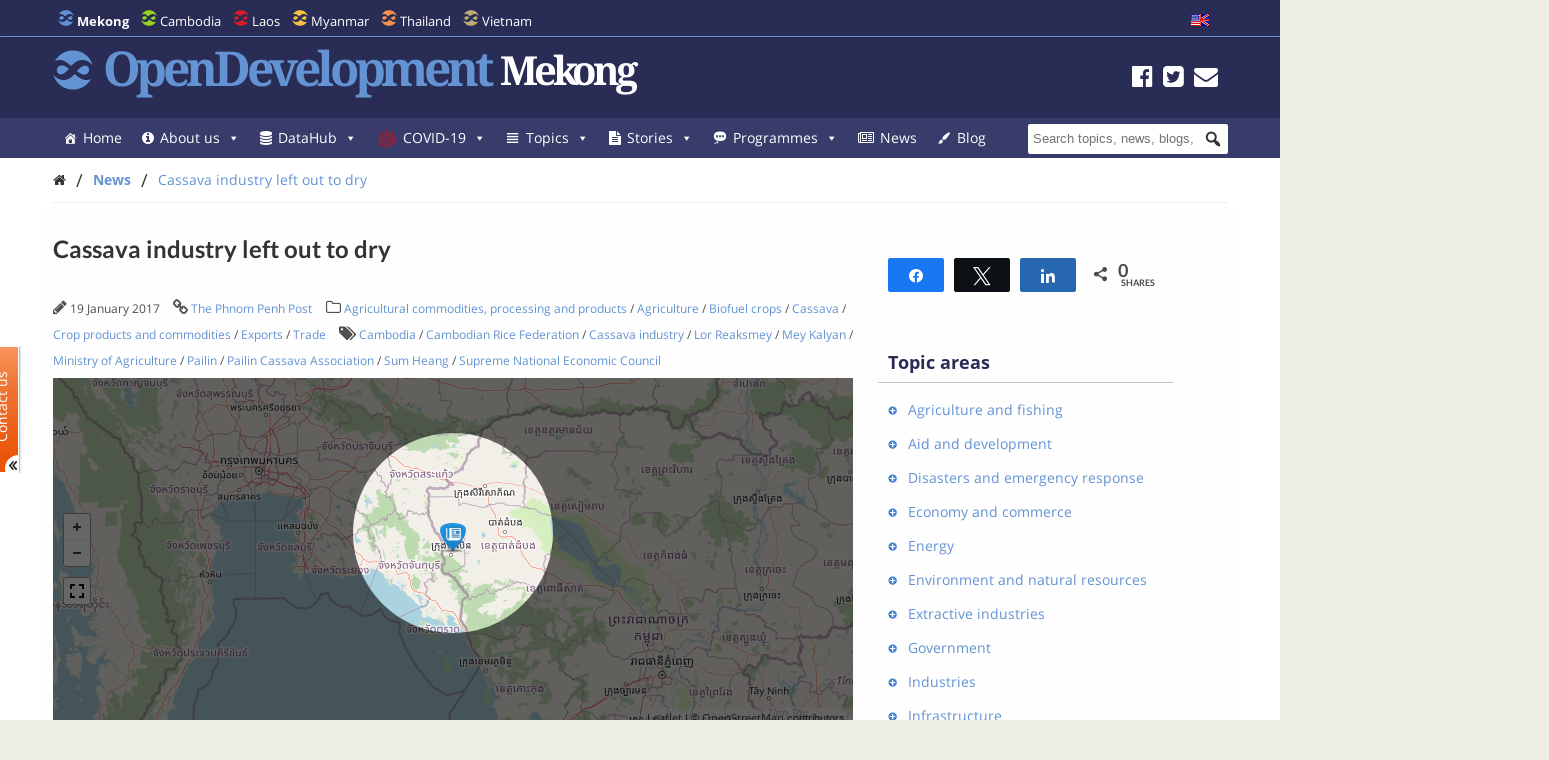

--- FILE ---
content_type: text/html; charset=UTF-8
request_url: https://opendevelopmentmekong.net/news/cassava-industry-left-out-to-dry/
body_size: 36967
content:
<!DOCTYPE html>
<html dir="ltr" lang="en-US" prefix="og: https://ogp.me/ns#">

<head>
<meta name="viewport" content="width=device-width, initial-scale=1" />
<meta name="referrer" content="origin" />
<meta charset="UTF-8" />

<link rel="profile" href="http://gmpg.org/xfn/11" />
<link rel="stylesheet" type="text/css" media="all" href="https://opendevelopmentmekong.net/wp-content/themes/wp-odm_theme/style.css" />
<link rel="pingback" href="https://opendevelopmentmekong.net/xmlrpc.php" />
<link rel="shortcut icon" href="https://opendevelopmentmekong.net/wp-content/themes/wp-odm_theme/img/favicon/mekong-favicon.ico" type="image/x-icon" />

<style type="text/css">
.fa-slideshow.slider-loading{
	background-image:url( https://opendevelopmentmekong.net/wp-content/plugins/featured-articles-pro-3/assets/front/images/loading.gif )!important;
	background-position:center center!important;
	background-repeat:no-repeat!important;
	background-color:#000!important;
}
.fa-slideshow.slider-loading :nth-child(odd),
.fa-slideshow.slider-loading :nth-child(even){
	visibility:hidden!important;
}
</style>		

		<!-- All in One SEO 4.6.4 - aioseo.com -->
		<title>Cassava industry left out to dry - Open Development Mekong</title>
		<meta name="description" content="With the start of the dry harvest season for cassava kicking off, farmers are calling for the government to support the struggling sector with initiatives to address recurring capital shortages and market volatility. Sum Heang, head of the Pailin Cassava Association, which represents 52 cassava-growing families in Pailin province, said yesterday the unglamorous root crop" />
		<meta name="robots" content="max-image-preview:large" />
		<link rel="canonical" href="https://opendevelopmentmekong.net/news/cassava-industry-left-out-to-dry/" />
		<meta name="generator" content="All in One SEO (AIOSEO) 4.6.4" />
		<meta property="og:locale" content="en_US" />
		<meta property="og:site_name" content="Open Development Mekong - Sharing information about Mekong and its development with the world." />
		<meta property="og:type" content="article" />
		<meta property="og:title" content="Cassava industry left out to dry - Open Development Mekong" />
		<meta property="og:description" content="With the start of the dry harvest season for cassava kicking off, farmers are calling for the government to support the struggling sector with initiatives to address recurring capital shortages and market volatility. Sum Heang, head of the Pailin Cassava Association, which represents 52 cassava-growing families in Pailin province, said yesterday the unglamorous root crop" />
		<meta property="og:url" content="https://opendevelopmentmekong.net/news/cassava-industry-left-out-to-dry/" />
		<meta property="article:published_time" content="2017-01-19T04:35:12+00:00" />
		<meta property="article:modified_time" content="2017-01-19T04:35:12+00:00" />
		<meta name="twitter:card" content="summary_large_image" />
		<meta name="twitter:title" content="Cassava industry left out to dry - Open Development Mekong" />
		<meta name="twitter:description" content="With the start of the dry harvest season for cassava kicking off, farmers are calling for the government to support the struggling sector with initiatives to address recurring capital shortages and market volatility. Sum Heang, head of the Pailin Cassava Association, which represents 52 cassava-growing families in Pailin province, said yesterday the unglamorous root crop" />
		<script type="application/ld+json" class="aioseo-schema">
			{"@context":"https:\/\/schema.org","@graph":[{"@type":"BreadcrumbList","@id":"https:\/\/opendevelopmentmekong.net\/news\/cassava-industry-left-out-to-dry\/#breadcrumblist","itemListElement":[{"@type":"ListItem","@id":"https:\/\/opendevelopmentmekong.net\/#listItem","position":1,"name":"Home","item":"https:\/\/opendevelopmentmekong.net\/","nextItem":"https:\/\/opendevelopmentmekong.net\/news\/cassava-industry-left-out-to-dry\/#listItem"},{"@type":"ListItem","@id":"https:\/\/opendevelopmentmekong.net\/news\/cassava-industry-left-out-to-dry\/#listItem","position":2,"name":"Cassava industry left out to dry","previousItem":"https:\/\/opendevelopmentmekong.net\/#listItem"}]},{"@type":"Organization","@id":"https:\/\/opendevelopmentmekong.net\/#organization","name":"Open Development Mekong","description":"Sharing information about Mekong and its development with the world.","url":"https:\/\/opendevelopmentmekong.net\/"},{"@type":"Person","@id":"https:\/\/opendevelopmentmekong.net\/author\/vutha\/#author","url":"https:\/\/opendevelopmentmekong.net\/author\/vutha\/","name":"Vutha","image":{"@type":"ImageObject","@id":"https:\/\/opendevelopmentmekong.net\/news\/cassava-industry-left-out-to-dry\/#authorImage","url":"https:\/\/secure.gravatar.com\/avatar\/fc53dec086f6330364fc7be92fcf477b?s=96&d=mm&r=g","width":96,"height":96,"caption":"Vutha"}},{"@type":"WebPage","@id":"https:\/\/opendevelopmentmekong.net\/news\/cassava-industry-left-out-to-dry\/#webpage","url":"https:\/\/opendevelopmentmekong.net\/news\/cassava-industry-left-out-to-dry\/","name":"Cassava industry left out to dry - Open Development Mekong","description":"With the start of the dry harvest season for cassava kicking off, farmers are calling for the government to support the struggling sector with initiatives to address recurring capital shortages and market volatility. Sum Heang, head of the Pailin Cassava Association, which represents 52 cassava-growing families in Pailin province, said yesterday the unglamorous root crop","inLanguage":"en-US","isPartOf":{"@id":"https:\/\/opendevelopmentmekong.net\/#website"},"breadcrumb":{"@id":"https:\/\/opendevelopmentmekong.net\/news\/cassava-industry-left-out-to-dry\/#breadcrumblist"},"author":{"@id":"https:\/\/opendevelopmentmekong.net\/author\/vutha\/#author"},"creator":{"@id":"https:\/\/opendevelopmentmekong.net\/author\/vutha\/#author"},"datePublished":"2017-01-19T11:35:12+07:00","dateModified":"2017-01-19T11:35:12+07:00"},{"@type":"WebSite","@id":"https:\/\/opendevelopmentmekong.net\/#website","url":"https:\/\/opendevelopmentmekong.net\/","name":"Open Development Mekong","description":"Sharing information about Mekong and its development with the world.","inLanguage":"en-US","publisher":{"@id":"https:\/\/opendevelopmentmekong.net\/#organization"}}]}
		</script>
		<!-- All in One SEO -->


<!-- Social Warfare v4.4.6.3 https://warfareplugins.com - BEGINNING OF OUTPUT -->
<style>
	@font-face {
		font-family: "sw-icon-font";
		src:url("https://opendevelopmentmekong.net/wp-content/plugins/social-warfare/assets/fonts/sw-icon-font.eot?ver=4.4.6.3");
		src:url("https://opendevelopmentmekong.net/wp-content/plugins/social-warfare/assets/fonts/sw-icon-font.eot?ver=4.4.6.3#iefix") format("embedded-opentype"),
		url("https://opendevelopmentmekong.net/wp-content/plugins/social-warfare/assets/fonts/sw-icon-font.woff?ver=4.4.6.3") format("woff"),
		url("https://opendevelopmentmekong.net/wp-content/plugins/social-warfare/assets/fonts/sw-icon-font.ttf?ver=4.4.6.3") format("truetype"),
		url("https://opendevelopmentmekong.net/wp-content/plugins/social-warfare/assets/fonts/sw-icon-font.svg?ver=4.4.6.3#1445203416") format("svg");
		font-weight: normal;
		font-style: normal;
		font-display:block;
	}
</style>
<!-- Social Warfare v4.4.6.3 https://warfareplugins.com - END OF OUTPUT -->

<link rel='dns-prefetch' href='//www.google.com' />
<link rel='dns-prefetch' href='//www.gstatic.com' />
<link rel='dns-prefetch' href='//code.jquery.com' />
<link rel="alternate" type="application/rss+xml" title="Open Development Mekong &raquo; Feed" href="https://opendevelopmentmekong.net/feed/" />
<link rel="alternate" type="application/rss+xml" title="Open Development Mekong &raquo; Comments Feed" href="https://opendevelopmentmekong.net/comments/feed/" />

    <!-- ODM -->
    <meta name="google-site-verification" content="wSjmxxjHngo-qyApV6i_ACDJ6EgX6bkl1VthAXS0s_I" />
    <!-- ODC -->
    <meta name="google-site-verification" content="Wj4wmK5q6lq4Rk0x4iqDhuBFaZxfTY2luq9p09Qr2kM" />
    <!-- ODMM -->
    <meta name="google-site-verification" content="BXhPDDG3ECyUWrdJqbsVr0eba3buOb8XEjV9nudDSk4" />
    <!-- ODV -->
    <meta name="google-site-verification" content="wSjmxxjHngo-qyApV6i_ACDJ6EgX6bkl1VthAXS0s_I" />
    <!-- ODL -->
    <meta name="google-site-verification" content="wSjmxxjHngo-qyApV6i_ACDJ6EgX6bkl1VthAXS0s_I" />
    <!-- ODT -->
    <meta name="google-site-verification" content="wSjmxxjHngo-qyApV6i_ACDJ6EgX6bkl1VthAXS0s_I" />

    <!-- ODM Metadata -->
    <meta property="odm_spatial_range" content="mekong" />
    <meta property="odm_language" content="en" />
    <meta property="odm_license" content="CC-BY-SA-4.0" />

    
        <meta property="odm_type" content="news-article" />
        <meta property="og:title" content="Cassava industry left out to dry" />
        <meta name="twitter:title" content="Cassava industry left out to dry" />

                    <meta name="description" content="With the start of the dry harvest season for cassava kicking off, farmers are calling for the government to support the struggling sector with initiatives to address recurring capital shortages and market volatility. Sum Heang, head of the Pailin Cassava Association, which represents 52 cassava-growing families in Pailin province, said yesterday the unglamorous root crop [&hellip;]" />
            <meta name="twitter:description" content="With the start of the dry harvest season for cassava kicking off, farmers are calling for the government to support the struggling sector with initiatives to address recurring capital shortages and market volatility. Sum Heang, head of the Pailin Cassava Association, which represents 52 cassava-growing families in Pailin province, said yesterday the unglamorous root crop [&hellip;]" />
            <meta property="og:description" content="With the start of the dry harvest season for cassava kicking off, farmers are calling for the government to support the struggling sector with initiatives to address recurring capital shortages and market volatility. Sum Heang, head of the Pailin Cassava Association, which represents 52 cassava-growing families in Pailin province, said yesterday the unglamorous root crop [&hellip;]" />
        
        
        <meta property="og:url" content="https://opendevelopmentmekong.net/news/cassava-industry-left-out-to-dry/" />

    
    <meta property="og:site_name" content="Open Development Mekong" />

            <meta name="keywords" content="Cambodia,Cambodian Rice Federation,Cassava industry,Lor Reaksmey,Mey Kalyan,Ministry of Agriculture,Pailin,Pailin Cassava Association,Sum Heang,Supreme National Economic Council" />
    
    <meta property="og:type" content="article" />
    <meta name="twitter:card" content="summary" />

    		<!-- This site uses the Google Analytics by ExactMetrics plugin v7.27.0 - Using Analytics tracking - https://www.exactmetrics.com/ -->
							<script src="//www.googletagmanager.com/gtag/js?id=G-4D9PMQVD56"  data-cfasync="false" data-wpfc-render="false" type="text/javascript" async></script>
			<script data-cfasync="false" data-wpfc-render="false" type="text/javascript">
				var em_version = '7.27.0';
				var em_track_user = true;
				var em_no_track_reason = '';
								var ExactMetricsDefaultLocations = {"page_location":"https:\/\/opendevelopmentmekong.net\/news\/cassava-industry-left-out-to-dry\/"};
				if ( typeof ExactMetricsPrivacyGuardFilter === 'function' ) {
					var ExactMetricsLocations = (typeof ExactMetricsExcludeQuery === 'object') ? ExactMetricsPrivacyGuardFilter( ExactMetricsExcludeQuery ) : ExactMetricsPrivacyGuardFilter( ExactMetricsDefaultLocations );
				} else {
					var ExactMetricsLocations = (typeof ExactMetricsExcludeQuery === 'object') ? ExactMetricsExcludeQuery : ExactMetricsDefaultLocations;
				}

								var disableStrs = [
										'ga-disable-G-4D9PMQVD56',
									];

				/* Function to detect opted out users */
				function __gtagTrackerIsOptedOut() {
					for (var index = 0; index < disableStrs.length; index++) {
						if (document.cookie.indexOf(disableStrs[index] + '=true') > -1) {
							return true;
						}
					}

					return false;
				}

				/* Disable tracking if the opt-out cookie exists. */
				if (__gtagTrackerIsOptedOut()) {
					for (var index = 0; index < disableStrs.length; index++) {
						window[disableStrs[index]] = true;
					}
				}

				/* Opt-out function */
				function __gtagTrackerOptout() {
					for (var index = 0; index < disableStrs.length; index++) {
						document.cookie = disableStrs[index] + '=true; expires=Thu, 31 Dec 2099 23:59:59 UTC; path=/';
						window[disableStrs[index]] = true;
					}
				}

				if ('undefined' === typeof gaOptout) {
					function gaOptout() {
						__gtagTrackerOptout();
					}
				}
								window.dataLayer = window.dataLayer || [];

				window.ExactMetricsDualTracker = {
					helpers: {},
					trackers: {},
				};
				if (em_track_user) {
					function __gtagDataLayer() {
						dataLayer.push(arguments);
					}

					function __gtagTracker(type, name, parameters) {
						if (!parameters) {
							parameters = {};
						}

						if (parameters.send_to) {
							__gtagDataLayer.apply(null, arguments);
							return;
						}

						if (type === 'event') {
														parameters.send_to = exactmetrics_frontend.v4_id;
							var hookName = name;
							if (typeof parameters['event_category'] !== 'undefined') {
								hookName = parameters['event_category'] + ':' + name;
							}

							if (typeof ExactMetricsDualTracker.trackers[hookName] !== 'undefined') {
								ExactMetricsDualTracker.trackers[hookName](parameters);
							} else {
								__gtagDataLayer('event', name, parameters);
							}
							
						} else {
							__gtagDataLayer.apply(null, arguments);
						}
					}

					__gtagTracker('js', new Date());
					__gtagTracker('set', {
						'developer_id.dNDMyYj': true,
											});
					if ( ExactMetricsLocations.page_location ) {
						__gtagTracker('set', ExactMetricsLocations);
					}
										__gtagTracker('config', 'G-4D9PMQVD56', {"forceSSL":"true","anonymize_ip":"true","page_path":location.pathname + location.search + location.hash} );
															window.gtag = __gtagTracker;										(function () {
						/* https://developers.google.com/analytics/devguides/collection/analyticsjs/ */
						/* ga and __gaTracker compatibility shim. */
						var noopfn = function () {
							return null;
						};
						var newtracker = function () {
							return new Tracker();
						};
						var Tracker = function () {
							return null;
						};
						var p = Tracker.prototype;
						p.get = noopfn;
						p.set = noopfn;
						p.send = function () {
							var args = Array.prototype.slice.call(arguments);
							args.unshift('send');
							__gaTracker.apply(null, args);
						};
						var __gaTracker = function () {
							var len = arguments.length;
							if (len === 0) {
								return;
							}
							var f = arguments[len - 1];
							if (typeof f !== 'object' || f === null || typeof f.hitCallback !== 'function') {
								if ('send' === arguments[0]) {
									var hitConverted, hitObject = false, action;
									if ('event' === arguments[1]) {
										if ('undefined' !== typeof arguments[3]) {
											hitObject = {
												'eventAction': arguments[3],
												'eventCategory': arguments[2],
												'eventLabel': arguments[4],
												'value': arguments[5] ? arguments[5] : 1,
											}
										}
									}
									if ('pageview' === arguments[1]) {
										if ('undefined' !== typeof arguments[2]) {
											hitObject = {
												'eventAction': 'page_view',
												'page_path': arguments[2],
											}
										}
									}
									if (typeof arguments[2] === 'object') {
										hitObject = arguments[2];
									}
									if (typeof arguments[5] === 'object') {
										Object.assign(hitObject, arguments[5]);
									}
									if ('undefined' !== typeof arguments[1].hitType) {
										hitObject = arguments[1];
										if ('pageview' === hitObject.hitType) {
											hitObject.eventAction = 'page_view';
										}
									}
									if (hitObject) {
										action = 'timing' === arguments[1].hitType ? 'timing_complete' : hitObject.eventAction;
										hitConverted = mapArgs(hitObject);
										__gtagTracker('event', action, hitConverted);
									}
								}
								return;
							}

							function mapArgs(args) {
								var arg, hit = {};
								var gaMap = {
									'eventCategory': 'event_category',
									'eventAction': 'event_action',
									'eventLabel': 'event_label',
									'eventValue': 'event_value',
									'nonInteraction': 'non_interaction',
									'timingCategory': 'event_category',
									'timingVar': 'name',
									'timingValue': 'value',
									'timingLabel': 'event_label',
									'page': 'page_path',
									'location': 'page_location',
									'title': 'page_title',
									'referrer' : 'page_referrer',
								};
								for (arg in args) {
																		if (!(!args.hasOwnProperty(arg) || !gaMap.hasOwnProperty(arg))) {
										hit[gaMap[arg]] = args[arg];
									} else {
										hit[arg] = args[arg];
									}
								}
								return hit;
							}

							try {
								f.hitCallback();
							} catch (ex) {
							}
						};
						__gaTracker.create = newtracker;
						__gaTracker.getByName = newtracker;
						__gaTracker.getAll = function () {
							return [];
						};
						__gaTracker.remove = noopfn;
						__gaTracker.loaded = true;
						window['__gaTracker'] = __gaTracker;
					})();
									} else {
										console.log("");
					(function () {
						function __gtagTracker() {
							return null;
						}

						window['__gtagTracker'] = __gtagTracker;
						window['gtag'] = __gtagTracker;
					})();
									}
			</script>
				<!-- / Google Analytics by ExactMetrics -->
		<script type="text/javascript">
window._wpemojiSettings = {"baseUrl":"https:\/\/s.w.org\/images\/core\/emoji\/14.0.0\/72x72\/","ext":".png","svgUrl":"https:\/\/s.w.org\/images\/core\/emoji\/14.0.0\/svg\/","svgExt":".svg","source":{"concatemoji":"https:\/\/opendevelopmentmekong.net\/wp-includes\/js\/wp-emoji-release.min.js?ver=6.1.1"}};
/*! This file is auto-generated */
!function(e,a,t){var n,r,o,i=a.createElement("canvas"),p=i.getContext&&i.getContext("2d");function s(e,t){var a=String.fromCharCode,e=(p.clearRect(0,0,i.width,i.height),p.fillText(a.apply(this,e),0,0),i.toDataURL());return p.clearRect(0,0,i.width,i.height),p.fillText(a.apply(this,t),0,0),e===i.toDataURL()}function c(e){var t=a.createElement("script");t.src=e,t.defer=t.type="text/javascript",a.getElementsByTagName("head")[0].appendChild(t)}for(o=Array("flag","emoji"),t.supports={everything:!0,everythingExceptFlag:!0},r=0;r<o.length;r++)t.supports[o[r]]=function(e){if(p&&p.fillText)switch(p.textBaseline="top",p.font="600 32px Arial",e){case"flag":return s([127987,65039,8205,9895,65039],[127987,65039,8203,9895,65039])?!1:!s([55356,56826,55356,56819],[55356,56826,8203,55356,56819])&&!s([55356,57332,56128,56423,56128,56418,56128,56421,56128,56430,56128,56423,56128,56447],[55356,57332,8203,56128,56423,8203,56128,56418,8203,56128,56421,8203,56128,56430,8203,56128,56423,8203,56128,56447]);case"emoji":return!s([129777,127995,8205,129778,127999],[129777,127995,8203,129778,127999])}return!1}(o[r]),t.supports.everything=t.supports.everything&&t.supports[o[r]],"flag"!==o[r]&&(t.supports.everythingExceptFlag=t.supports.everythingExceptFlag&&t.supports[o[r]]);t.supports.everythingExceptFlag=t.supports.everythingExceptFlag&&!t.supports.flag,t.DOMReady=!1,t.readyCallback=function(){t.DOMReady=!0},t.supports.everything||(n=function(){t.readyCallback()},a.addEventListener?(a.addEventListener("DOMContentLoaded",n,!1),e.addEventListener("load",n,!1)):(e.attachEvent("onload",n),a.attachEvent("onreadystatechange",function(){"complete"===a.readyState&&t.readyCallback()})),(e=t.source||{}).concatemoji?c(e.concatemoji):e.wpemoji&&e.twemoji&&(c(e.twemoji),c(e.wpemoji)))}(window,document,window._wpemojiSettings);
</script>
<style type="text/css">
img.wp-smiley,
img.emoji {
	display: inline !important;
	border: none !important;
	box-shadow: none !important;
	height: 1em !important;
	width: 1em !important;
	margin: 0 0.07em !important;
	vertical-align: -0.1em !important;
	background: none !important;
	padding: 0 !important;
}
</style>
	<link rel='stylesheet' id='user_feedback_form_buttoncss-css' href='https://opendevelopmentmekong.net/wp-content/plugins/wp-odm_user_feedback/style/button.css?ver=6.1.1' type='text/css' media='all' />
<link rel='stylesheet' id='wpckan_css-css' href='https://opendevelopmentmekong.net/wp-content/plugins/wpckan/css/wpckan_style.css?ver=6.1.1' type='text/css' media='all' />
<link rel='stylesheet' id='metadata_dropdown_css-css' href='https://opendevelopmentmekong.net/wp-content/plugins/wpckan/css/metadata_dropdown.css?ver=6.1.1' type='text/css' media='all' />
<link rel='stylesheet' id='social-warfare-block-css-css' href='https://opendevelopmentmekong.net/wp-content/plugins/social-warfare/assets/js/post-editor/dist/blocks.style.build.css?ver=6.1.1' type='text/css' media='all' />
<link rel='stylesheet' id='leaflet-search-css' href='https://opendevelopmentmekong.net/wp-content/plugins/wp-odm_dash/bower_components/leaflet-search/dist/leaflet-search.min.css?ver=6.1.1' type='text/css' media='all' />
<link rel='stylesheet' id='wpdash-style-css' href='https://opendevelopmentmekong.net/wp-content/plugins/wp-odm_dash/css/wpdash-style.css?ver=6.1.1' type='text/css' media='all' />
<link rel='stylesheet' id='style-profiles-css' href='https://opendevelopmentmekong.net/wp-content/plugins/wp-odm_profile_pages/css/profile-pages.css?ver=6.1.1' type='text/css' media='all' />
<link rel='stylesheet' id='responsive-profiles-css' href='https://opendevelopmentmekong.net/wp-content/plugins/wp-odm_profile_pages/css/responsive.css?ver=6.1.1' type='text/css' media='all' />
<link rel='stylesheet' id='wp_odm_solr_style-css' href='https://opendevelopmentmekong.net/wp-content/plugins/wp-odm_solr/css/wp_odm_solr_style.css?ver=6.1.1' type='text/css' media='all' />
<link rel='stylesheet' id='tabular-style-css' href='https://opendevelopmentmekong.net/wp-content/plugins/wp-odm_tabular_pages/css/tabular-pages.css?ver=6.1.1' type='text/css' media='all' />
<link rel='stylesheet' id='select_css-css' href='https://opendevelopmentmekong.net/wp-content/plugins/wp-odm_tabular_pages/bower_components/select2/dist/css/select2.min.css?ver=6.1.1' type='text/css' media='all' />
<link rel='stylesheet' id='wp-block-library-css' href='https://opendevelopmentmekong.net/wp-includes/css/dist/block-library/style.min.css?ver=6.1.1' type='text/css' media='all' />
<link rel='stylesheet' id='classic-theme-styles-css' href='https://opendevelopmentmekong.net/wp-includes/css/classic-themes.min.css?ver=1' type='text/css' media='all' />
<style id='global-styles-inline-css' type='text/css'>
body{--wp--preset--color--black: #000000;--wp--preset--color--cyan-bluish-gray: #abb8c3;--wp--preset--color--white: #ffffff;--wp--preset--color--pale-pink: #f78da7;--wp--preset--color--vivid-red: #cf2e2e;--wp--preset--color--luminous-vivid-orange: #ff6900;--wp--preset--color--luminous-vivid-amber: #fcb900;--wp--preset--color--light-green-cyan: #7bdcb5;--wp--preset--color--vivid-green-cyan: #00d084;--wp--preset--color--pale-cyan-blue: #8ed1fc;--wp--preset--color--vivid-cyan-blue: #0693e3;--wp--preset--color--vivid-purple: #9b51e0;--wp--preset--gradient--vivid-cyan-blue-to-vivid-purple: linear-gradient(135deg,rgba(6,147,227,1) 0%,rgb(155,81,224) 100%);--wp--preset--gradient--light-green-cyan-to-vivid-green-cyan: linear-gradient(135deg,rgb(122,220,180) 0%,rgb(0,208,130) 100%);--wp--preset--gradient--luminous-vivid-amber-to-luminous-vivid-orange: linear-gradient(135deg,rgba(252,185,0,1) 0%,rgba(255,105,0,1) 100%);--wp--preset--gradient--luminous-vivid-orange-to-vivid-red: linear-gradient(135deg,rgba(255,105,0,1) 0%,rgb(207,46,46) 100%);--wp--preset--gradient--very-light-gray-to-cyan-bluish-gray: linear-gradient(135deg,rgb(238,238,238) 0%,rgb(169,184,195) 100%);--wp--preset--gradient--cool-to-warm-spectrum: linear-gradient(135deg,rgb(74,234,220) 0%,rgb(151,120,209) 20%,rgb(207,42,186) 40%,rgb(238,44,130) 60%,rgb(251,105,98) 80%,rgb(254,248,76) 100%);--wp--preset--gradient--blush-light-purple: linear-gradient(135deg,rgb(255,206,236) 0%,rgb(152,150,240) 100%);--wp--preset--gradient--blush-bordeaux: linear-gradient(135deg,rgb(254,205,165) 0%,rgb(254,45,45) 50%,rgb(107,0,62) 100%);--wp--preset--gradient--luminous-dusk: linear-gradient(135deg,rgb(255,203,112) 0%,rgb(199,81,192) 50%,rgb(65,88,208) 100%);--wp--preset--gradient--pale-ocean: linear-gradient(135deg,rgb(255,245,203) 0%,rgb(182,227,212) 50%,rgb(51,167,181) 100%);--wp--preset--gradient--electric-grass: linear-gradient(135deg,rgb(202,248,128) 0%,rgb(113,206,126) 100%);--wp--preset--gradient--midnight: linear-gradient(135deg,rgb(2,3,129) 0%,rgb(40,116,252) 100%);--wp--preset--duotone--dark-grayscale: url('#wp-duotone-dark-grayscale');--wp--preset--duotone--grayscale: url('#wp-duotone-grayscale');--wp--preset--duotone--purple-yellow: url('#wp-duotone-purple-yellow');--wp--preset--duotone--blue-red: url('#wp-duotone-blue-red');--wp--preset--duotone--midnight: url('#wp-duotone-midnight');--wp--preset--duotone--magenta-yellow: url('#wp-duotone-magenta-yellow');--wp--preset--duotone--purple-green: url('#wp-duotone-purple-green');--wp--preset--duotone--blue-orange: url('#wp-duotone-blue-orange');--wp--preset--font-size--small: 13px;--wp--preset--font-size--medium: 20px;--wp--preset--font-size--large: 36px;--wp--preset--font-size--x-large: 42px;--wp--preset--spacing--20: 0.44rem;--wp--preset--spacing--30: 0.67rem;--wp--preset--spacing--40: 1rem;--wp--preset--spacing--50: 1.5rem;--wp--preset--spacing--60: 2.25rem;--wp--preset--spacing--70: 3.38rem;--wp--preset--spacing--80: 5.06rem;}:where(.is-layout-flex){gap: 0.5em;}body .is-layout-flow > .alignleft{float: left;margin-inline-start: 0;margin-inline-end: 2em;}body .is-layout-flow > .alignright{float: right;margin-inline-start: 2em;margin-inline-end: 0;}body .is-layout-flow > .aligncenter{margin-left: auto !important;margin-right: auto !important;}body .is-layout-constrained > .alignleft{float: left;margin-inline-start: 0;margin-inline-end: 2em;}body .is-layout-constrained > .alignright{float: right;margin-inline-start: 2em;margin-inline-end: 0;}body .is-layout-constrained > .aligncenter{margin-left: auto !important;margin-right: auto !important;}body .is-layout-constrained > :where(:not(.alignleft):not(.alignright):not(.alignfull)){max-width: var(--wp--style--global--content-size);margin-left: auto !important;margin-right: auto !important;}body .is-layout-constrained > .alignwide{max-width: var(--wp--style--global--wide-size);}body .is-layout-flex{display: flex;}body .is-layout-flex{flex-wrap: wrap;align-items: center;}body .is-layout-flex > *{margin: 0;}:where(.wp-block-columns.is-layout-flex){gap: 2em;}.has-black-color{color: var(--wp--preset--color--black) !important;}.has-cyan-bluish-gray-color{color: var(--wp--preset--color--cyan-bluish-gray) !important;}.has-white-color{color: var(--wp--preset--color--white) !important;}.has-pale-pink-color{color: var(--wp--preset--color--pale-pink) !important;}.has-vivid-red-color{color: var(--wp--preset--color--vivid-red) !important;}.has-luminous-vivid-orange-color{color: var(--wp--preset--color--luminous-vivid-orange) !important;}.has-luminous-vivid-amber-color{color: var(--wp--preset--color--luminous-vivid-amber) !important;}.has-light-green-cyan-color{color: var(--wp--preset--color--light-green-cyan) !important;}.has-vivid-green-cyan-color{color: var(--wp--preset--color--vivid-green-cyan) !important;}.has-pale-cyan-blue-color{color: var(--wp--preset--color--pale-cyan-blue) !important;}.has-vivid-cyan-blue-color{color: var(--wp--preset--color--vivid-cyan-blue) !important;}.has-vivid-purple-color{color: var(--wp--preset--color--vivid-purple) !important;}.has-black-background-color{background-color: var(--wp--preset--color--black) !important;}.has-cyan-bluish-gray-background-color{background-color: var(--wp--preset--color--cyan-bluish-gray) !important;}.has-white-background-color{background-color: var(--wp--preset--color--white) !important;}.has-pale-pink-background-color{background-color: var(--wp--preset--color--pale-pink) !important;}.has-vivid-red-background-color{background-color: var(--wp--preset--color--vivid-red) !important;}.has-luminous-vivid-orange-background-color{background-color: var(--wp--preset--color--luminous-vivid-orange) !important;}.has-luminous-vivid-amber-background-color{background-color: var(--wp--preset--color--luminous-vivid-amber) !important;}.has-light-green-cyan-background-color{background-color: var(--wp--preset--color--light-green-cyan) !important;}.has-vivid-green-cyan-background-color{background-color: var(--wp--preset--color--vivid-green-cyan) !important;}.has-pale-cyan-blue-background-color{background-color: var(--wp--preset--color--pale-cyan-blue) !important;}.has-vivid-cyan-blue-background-color{background-color: var(--wp--preset--color--vivid-cyan-blue) !important;}.has-vivid-purple-background-color{background-color: var(--wp--preset--color--vivid-purple) !important;}.has-black-border-color{border-color: var(--wp--preset--color--black) !important;}.has-cyan-bluish-gray-border-color{border-color: var(--wp--preset--color--cyan-bluish-gray) !important;}.has-white-border-color{border-color: var(--wp--preset--color--white) !important;}.has-pale-pink-border-color{border-color: var(--wp--preset--color--pale-pink) !important;}.has-vivid-red-border-color{border-color: var(--wp--preset--color--vivid-red) !important;}.has-luminous-vivid-orange-border-color{border-color: var(--wp--preset--color--luminous-vivid-orange) !important;}.has-luminous-vivid-amber-border-color{border-color: var(--wp--preset--color--luminous-vivid-amber) !important;}.has-light-green-cyan-border-color{border-color: var(--wp--preset--color--light-green-cyan) !important;}.has-vivid-green-cyan-border-color{border-color: var(--wp--preset--color--vivid-green-cyan) !important;}.has-pale-cyan-blue-border-color{border-color: var(--wp--preset--color--pale-cyan-blue) !important;}.has-vivid-cyan-blue-border-color{border-color: var(--wp--preset--color--vivid-cyan-blue) !important;}.has-vivid-purple-border-color{border-color: var(--wp--preset--color--vivid-purple) !important;}.has-vivid-cyan-blue-to-vivid-purple-gradient-background{background: var(--wp--preset--gradient--vivid-cyan-blue-to-vivid-purple) !important;}.has-light-green-cyan-to-vivid-green-cyan-gradient-background{background: var(--wp--preset--gradient--light-green-cyan-to-vivid-green-cyan) !important;}.has-luminous-vivid-amber-to-luminous-vivid-orange-gradient-background{background: var(--wp--preset--gradient--luminous-vivid-amber-to-luminous-vivid-orange) !important;}.has-luminous-vivid-orange-to-vivid-red-gradient-background{background: var(--wp--preset--gradient--luminous-vivid-orange-to-vivid-red) !important;}.has-very-light-gray-to-cyan-bluish-gray-gradient-background{background: var(--wp--preset--gradient--very-light-gray-to-cyan-bluish-gray) !important;}.has-cool-to-warm-spectrum-gradient-background{background: var(--wp--preset--gradient--cool-to-warm-spectrum) !important;}.has-blush-light-purple-gradient-background{background: var(--wp--preset--gradient--blush-light-purple) !important;}.has-blush-bordeaux-gradient-background{background: var(--wp--preset--gradient--blush-bordeaux) !important;}.has-luminous-dusk-gradient-background{background: var(--wp--preset--gradient--luminous-dusk) !important;}.has-pale-ocean-gradient-background{background: var(--wp--preset--gradient--pale-ocean) !important;}.has-electric-grass-gradient-background{background: var(--wp--preset--gradient--electric-grass) !important;}.has-midnight-gradient-background{background: var(--wp--preset--gradient--midnight) !important;}.has-small-font-size{font-size: var(--wp--preset--font-size--small) !important;}.has-medium-font-size{font-size: var(--wp--preset--font-size--medium) !important;}.has-large-font-size{font-size: var(--wp--preset--font-size--large) !important;}.has-x-large-font-size{font-size: var(--wp--preset--font-size--x-large) !important;}
.wp-block-navigation a:where(:not(.wp-element-button)){color: inherit;}
:where(.wp-block-columns.is-layout-flex){gap: 2em;}
.wp-block-pullquote{font-size: 1.5em;line-height: 1.6;}
</style>
<link rel='stylesheet' id='megamenu-css' href='https://opendevelopmentmekong.net/wp-content/uploads/maxmegamenu/style.css?ver=d3dc89' type='text/css' media='all' />
<link rel='stylesheet' id='dashicons-css' href='https://opendevelopmentmekong.net/wp-includes/css/dashicons.min.css?ver=6.1.1' type='text/css' media='all' />
<link rel='stylesheet' id='megamenu-fontawesome-css' href='https://opendevelopmentmekong.net/wp-content/plugins/megamenu-pro/icons/fontawesome/css/font-awesome.min.css?ver=1.6.2.1' type='text/css' media='all' />
<link rel='stylesheet' id='megamenu-genericons-css' href='https://opendevelopmentmekong.net/wp-content/plugins/megamenu-pro/icons/genericons/genericons/genericons.css?ver=1.6.2.1' type='text/css' media='all' />
<link rel='stylesheet' id='social_warfare-css' href='https://opendevelopmentmekong.net/wp-content/plugins/social-warfare/assets/css/style.min.css?ver=4.4.6.3' type='text/css' media='all' />
<link rel='stylesheet' id='tablepress-default-css' href='https://opendevelopmentmekong.net/wp-content/uploads/tablepress-combined.min.css?ver=15' type='text/css' media='all' />
<link rel='stylesheet' id='reference_footnotes_css-css' href='https://opendevelopmentmekong.net/wp-content/plugins/reference-footnotes/rfootnotes.css?ver=6.1.1' type='text/css' media='all' />
<link rel='stylesheet' id='wp-feature-box-css' href='https://opendevelopmentmekong.net/wp-content/plugins/wp-feature-box/css/feature-box.css?ver=0.1.0' type='text/css' media='all' />
<link rel='stylesheet' id='jeo-base-css' href='https://opendevelopmentmekong.net/wp-content/themes/jeo/css/base.css?ver=1.2' type='text/css' media='all' />
<link rel='stylesheet' id='jeo-skeleton-css' href='https://opendevelopmentmekong.net/wp-content/themes/jeo/css/skeleton.css?ver=1.2' type='text/css' media='all' />
<link rel='stylesheet' id='jeo-lsf-css' href='https://opendevelopmentmekong.net/wp-content/themes/jeo/css/lsf.css?ver=6.1.1' type='text/css' media='all' />
<link rel='stylesheet' id='font-opensans-css' href='https://fonts.googleapis.com/css?family=Open+Sans%3A300italic%2C400italic%2C600italic%2C700italic%2C800italic%2C400%2C300%2C600%2C700%2C800&#038;ver=6.1.1' type='text/css' media='all' />
<link rel='stylesheet' id='jeo-main-css' href='https://opendevelopmentmekong.net/wp-content/themes/jeo/css/main.css?ver=0.0.3' type='text/css' media='all' />
<link rel='stylesheet' id='bower-fontawesome-style-css' href='https://opendevelopmentmekong.net/wp-content/themes/wp-odm_theme/bower_components/fontawesome/css/font-awesome.min.css?ver=6.1.1' type='text/css' media='all' />
<link rel='stylesheet' id='bower-chosen-style-css' href='https://opendevelopmentmekong.net/wp-content/themes/wp-odm_theme/bower_components/chosen/chosen.css?ver=6.1.1' type='text/css' media='all' />
<link rel='stylesheet' id='od-icomoon-style-css' href='https://opendevelopmentmekong.net/wp-content/themes/wp-odm_theme/inc/fonts/od-icomoon.css?ver=6.1.1' type='text/css' media='all' />
<link rel='stylesheet' id='extra-style-css' href='https://opendevelopmentmekong.net/wp-content/themes/wp-odm_theme/dist/css/extra.min.css?ver=6.1.1' type='text/css' media='all' />
<link rel='stylesheet' id='odm-style-css' href='https://opendevelopmentmekong.net/wp-content/themes/wp-odm_theme/dist/css/odm.css?ver=6.1.1' type='text/css' media='all' />
<link rel='stylesheet' id='jquery-ui-smoothness-css' href='https://code.jquery.com/ui/1.10.3/themes/smoothness/jquery-ui.css?ver=6.1.1' type='text/css' media='all' />
<link rel='stylesheet' id='cartodb-css' href='https://opendevelopmentmekong.net/wp-content/themes/jeo/lib/cartodb.css?ver=6.1.1' type='text/css' media='all' />
<!--[if lte IE 8]>
<link rel='stylesheet' id='leaflet-ie-css' href='https://opendevelopmentmekong.net/wp-content/themes/jeo/lib/leaflet/leaflet.ie.css?ver=6.1.1' type='text/css' media='all' />
<![endif]-->
<link rel='stylesheet' id='mapbox-js-css' href='https://opendevelopmentmekong.net/wp-content/themes/jeo/lib/mapbox/mapbox.standalone.css?ver=6.1.1' type='text/css' media='all' />
<link rel='stylesheet' id='jeo-css' href='https://opendevelopmentmekong.net/wp-content/themes/jeo/inc/css/jeo.css?ver=0.0.2' type='text/css' media='all' />
<link rel='stylesheet' id='leaflet-markerclusterer-css' href='https://opendevelopmentmekong.net/wp-content/themes/jeo/lib/leaflet/MarkerCluster.Default.css?ver=0.2' type='text/css' media='all' />
<script type='text/javascript' src='https://opendevelopmentmekong.net/wp-includes/js/jquery/jquery.min.js?ver=3.6.1' id='jquery-core-js'></script>
<script type='text/javascript' src='https://opendevelopmentmekong.net/wp-includes/js/jquery/jquery-migrate.min.js?ver=3.3.2' id='jquery-migrate-js'></script>
<script type='text/javascript' src='https://opendevelopmentmekong.net/wp-content/plugins/wp-odm_user_feedback/js/button.js?ver=v1.0.1' id='user_feedback_form_buttonjs-js'></script>
<script type='text/javascript' src='https://www.google.com/recaptcha/api.js?ver=2.0.0' id='recaptcha_js-js'></script>
<script type='text/javascript' src='https://opendevelopmentmekong.net/wp-content/plugins/wpckan/js/metadata_dropdown.js?ver=6.1.1' id='metadata_dropdown_js-js'></script>
<script type='text/javascript' src='https://opendevelopmentmekong.net/wp-content/plugins/wpckan/js/template_dropdown.js?ver=6.1.1' id='template_dropdown_js-js'></script>
<script type='text/javascript' src='https://opendevelopmentmekong.net/wp-content/plugins/wp-odm_dash/js/plugin-js/google-charts.js?ver=6.1.1' id='wpdash-plugin-googlechart-js'></script>
<script type='text/javascript' id='wpdash-plugin-chartclass-js-extra'>
/* <![CDATA[ */
var dashboard = {"ckan_url":"https:\/\/data.opendevelopmentmekong.net","config_error_msg":"There's something wrong with configuration.","no_data_error":"No data records found.","error_msg":"Error message :","data_source":"Data source","download":"Download","show_data":"Show data","hide_data":"Hide data"};
/* ]]> */
</script>
<script type='text/javascript' src='https://opendevelopmentmekong.net/wp-content/plugins/wp-odm_dash/js/plugin-js/chart-class.js?ver=6.1.1' id='wpdash-plugin-chartclass-js'></script>
<script type='text/javascript' id='wpdash-plugin-util-js-extra'>
/* <![CDATA[ */
var dashboard = {"ckan_url":"https:\/\/data.opendevelopmentmekong.net","config_error_msg":"There's something wrong with configuration.","no_data_error":"No data records found.","error_msg":"Error message :","data_source":"Data source","download":"Download","show_data":"Show data","hide_data":"Hide data"};
/* ]]> */
</script>
<script type='text/javascript' src='https://opendevelopmentmekong.net/wp-content/plugins/wp-odm_dash/js/plugin-js/util.js?ver=6.1.1' id='wpdash-plugin-util-js'></script>
<script type='text/javascript' src='https://www.gstatic.com/charts/loader.js?ver=6.1.1' id='wpdash-google-chart-js'></script>
<script type='text/javascript' src='https://opendevelopmentmekong.net/wp-content/plugins/wp-odm_tabular_pages/bower_components/select2/dist/js/select2.min.js?ver=6.1.1' id='select_js-js'></script>
<script type='text/javascript' src='https://opendevelopmentmekong.net/wp-content/plugins/google-analytics-dashboard-for-wp/assets/js/frontend-gtag.min.js?ver=7.27.0' id='exactmetrics-frontend-script-js'></script>
<script data-cfasync="false" data-wpfc-render="false" type="text/javascript" id='exactmetrics-frontend-script-js-extra'>/* <![CDATA[ */
var exactmetrics_frontend = {"js_events_tracking":"true","download_extensions":"zip,mp3,mpeg,pdf,docx,pptx,xlsx,rar","inbound_paths":"[]","home_url":"https:\/\/opendevelopmentmekong.net","hash_tracking":"true","v4_id":"G-4D9PMQVD56"};/* ]]> */
</script>
<script type='text/javascript' id='wp-feature-box-js-extra'>
/* <![CDATA[ */
var wpFeatureBoxSettings = {"baseurl":"https:\/\/opendevelopmentmekong.net\/","allowEmbed":"0","embedTool":"\t\t\t<div class=\"wp-feature-box-embed-action\">\n\t\t\t\t<a class=\"embed-icon\" href=\"#\" title=\"Share\">Embed<\/a>\n\t\t\t\t<div class=\"embed-box\">\n\t\t\t\t\t<div class=\"embed-box-content\">\n\t\t\t\t\t\t<p>Copy and paste the code below to embed this content on your page<\/p>\n\t\t\t\t\t\t<textarea><\/textarea>\n\t\t\t\t\t\t<a class=\"close-embed-tool\" href=\"#\">Close<\/a>\n\t\t\t\t\t<\/div>\n\t\t\t\t<\/div>\n\t\t\t<\/div>\n\t\t\t","action":"wp_feature_box_embed","css":"https:\/\/opendevelopmentmekong.net\/wp-content\/plugins\/wp-feature-box\/css\/feature-box.css","scripts":[{"srcUrl":"https:\/\/opendevelopmentmekong.net\/wp-content\/plugins\/wp-feature-box\/js\/sly.min.js","varName":"Sly"},{"srcUrl":"https:\/\/opendevelopmentmekong.net\/wp-content\/plugins\/wp-feature-box\/js\/feature-box.min.js","varName":"wpFeatureBox"}],"footer":"<footer class=\"wp-feature-box-footer\"><p><a href=\"https:\/\/opendevelopmentmekong.net\/\" target=\"_blank\" rel=\"external\">View more at Open Development Mekong<\/a><\/p><\/footer>"};
/* ]]> */
</script>
<script type='text/javascript' src='https://opendevelopmentmekong.net/wp-content/plugins/wp-feature-box/js/feature-box.js?ver=0.1.0' id='wp-feature-box-js'></script>
<script type='text/javascript' src='https://opendevelopmentmekong.net/wp-content/plugins/wp-feature-box/js/sly.min.js?ver=1.2.2' id='sly-js'></script>
<script type='text/javascript' src='https://opendevelopmentmekong.net/wp-content/plugins/wp-feature-box/js/slider.js?ver=0.1.0' id='wp-feature-box-slider-js'></script>
<script type='text/javascript' src='https://opendevelopmentmekong.net/wp-content/themes/wp-odm_theme/bower_components/chosen/chosen.jquery.js?ver=6.1.1' id='odm-dependencies-chosen-js'></script>
<script type='text/javascript' src='https://opendevelopmentmekong.net/wp-content/themes/wp-odm_theme/bower_components/moment/min/moment.min.js?ver=6.1.1' id='odm-dependencies-moment-js'></script>
<script type='text/javascript' src='https://opendevelopmentmekong.net/wp-content/themes/wp-odm_theme/bower_components/datatables/media/js/jquery.dataTables.min.js?ver=6.1.1' id='odm-dependencies-datatables-js'></script>
<script type='text/javascript' src='https://opendevelopmentmekong.net/wp-content/themes/wp-odm_theme/bower_components/datatables-buttons/js/dataTables.buttons.js?ver=6.1.1' id='odm-dependencies-datatables-buttons-js'></script>
<script type='text/javascript' src='https://opendevelopmentmekong.net/wp-content/themes/wp-odm_theme/bower_components/datatables-buttons/js/buttons.html5.js?ver=6.1.1' id='odm-dependencies-datatables-buttons-html5-js'></script>
<script type='text/javascript' src='https://opendevelopmentmekong.net/wp-content/themes/wp-odm_theme/bower_components/datatables-buttons/js/buttons.print.js?ver=6.1.1' id='odm-dependencies-datatables-buttons-print-js'></script>
<script type='text/javascript' src='https://opendevelopmentmekong.net/wp-content/themes/wp-odm_theme/bower_components/jQuery.print/jQuery.print.js?ver=6.1.1' id='odm-dependencies-jquery-print-js'></script>
<script type='text/javascript' src='https://opendevelopmentmekong.net/wp-content/themes/jeo/lib/jquery.isotope.min.js?ver=1.5.25' id='jquery-isotope-js'></script>
<script type='text/javascript' src='https://code.jquery.com/ui/1.11.4/jquery-ui.js?ver=6.1.1' id='jquery-ui-js'></script>
<script type='text/javascript' src='https://opendevelopmentmekong.net/wp-content/themes/wp-odm_theme/dist/js/scripts.min.js?ver=6.1.1' id='odm-scripts-js'></script>
<script type='text/javascript' src='https://opendevelopmentmekong.net/wp-content/themes/jeo/lib/cartodb.js?ver=3.15.10' id='leaflet-js'></script>
<script type='text/javascript' src='https://opendevelopmentmekong.net/wp-content/themes/jeo/lib/mapbox/mapbox.standalone.js?ver=1.6.4' id='mapbox-js-js'></script>
<script type='text/javascript' src='https://opendevelopmentmekong.net/wp-includes/js/underscore.min.js?ver=1.13.4' id='underscore-js'></script>
<script type='text/javascript' id='jeo-js-extra'>
/* <![CDATA[ */
var jeo_localization = {"ajaxurl":"https:\/\/opendevelopmentmekong.net\/wp-admin\/admin-ajax.php?lang=en","more_label":"More"};
/* ]]> */
</script>
<script type='text/javascript' src='https://opendevelopmentmekong.net/wp-content/themes/jeo/inc/js/jeo.js?ver=0.4.3' id='jeo-js'></script>
<script type='text/javascript' id='jeo.groups-js-extra'>
/* <![CDATA[ */
var jeo_groups = {"ajaxurl":"https:\/\/opendevelopmentmekong.net\/wp-admin\/admin-ajax.php?lang=en","more_label":"More"};
/* ]]> */
</script>
<script type='text/javascript' src='https://opendevelopmentmekong.net/wp-content/themes/jeo/inc/js/groups.js?ver=0.2.7' id='jeo.groups-js'></script>
<script type='text/javascript' id='jeo.geocode-js-extra'>
/* <![CDATA[ */
var jeo_labels = {"search_placeholder":"Find a location","results_title":"Results","clear_search":"Close search","not_found":"Nothing found, try something else."};
/* ]]> */
</script>
<script type='text/javascript' src='https://opendevelopmentmekong.net/wp-content/themes/jeo/inc/js/geocode.js?ver=0.0.5' id='jeo.geocode-js'></script>
<script type='text/javascript' src='https://opendevelopmentmekong.net/wp-content/themes/jeo/inc/js/fullscreen.js?ver=0.0.7' id='jeo.fullscreen-js'></script>
<script type='text/javascript' src='https://opendevelopmentmekong.net/wp-content/themes/jeo/inc/js/filter-layers.js?ver=0.1.3' id='jeo.filterLayers-js'></script>
<script type='text/javascript' src='https://opendevelopmentmekong.net/wp-content/themes/jeo/inc/js/ui.js?ver=0.0.9' id='jeo.ui-js'></script>
<script type='text/javascript' src='https://opendevelopmentmekong.net/wp-content/themes/jeo/inc/js/hash.js?ver=0.1.0' id='jeo.hash-js'></script>
<script type='text/javascript' id='leaflet-markerclusterer-js-extra'>
/* <![CDATA[ */
var jeo_markerclusterer = {"options":[]};
/* ]]> */
</script>
<script type='text/javascript' src='https://opendevelopmentmekong.net/wp-content/themes/jeo/lib/leaflet/leaflet.markercluster.js?ver=0.2' id='leaflet-markerclusterer-js'></script>
<link rel="https://api.w.org/" href="https://opendevelopmentmekong.net/wp-json/" /><link rel="EditURI" type="application/rsd+xml" title="RSD" href="https://opendevelopmentmekong.net/xmlrpc.php?rsd" />
<link rel="wlwmanifest" type="application/wlwmanifest+xml" href="https://opendevelopmentmekong.net/wp-includes/wlwmanifest.xml" />
<meta name="generator" content="WordPress 6.1.1" />
<link rel='shortlink' href='https://opendevelopmentmekong.net/?p=4296729' />
<link rel="alternate" type="application/json+oembed" href="https://opendevelopmentmekong.net/wp-json/oembed/1.0/embed?url=https%3A%2F%2Fopendevelopmentmekong.net%2Fnews%2Fcassava-industry-left-out-to-dry%2F" />
<link rel="alternate" type="text/xml+oembed" href="https://opendevelopmentmekong.net/wp-json/oembed/1.0/embed?url=https%3A%2F%2Fopendevelopmentmekong.net%2Fnews%2Fcassava-industry-left-out-to-dry%2F&#038;format=xml" />
<script>
			jQuery(document).ready(function() {
                                // expand-content-link renamed to expand-cnt-link for compatibility with twentyfourteen theme
				jQuery(".expand-content-link").removeClass("expand-content-link").addClass("expand-cnt-link");
				jQuery(".expand-cnt-link").click(function() {
					jQuery(this).toggleClass("ecf_closed").parent(".exp-col-content-holder").find(".hidden-content").first().stop().slideToggle("slow").css("display","block");
					return false;
				});	
				jQuery(".expand-cnt-link").toggleClass("ecf_closed").parent(".exp-col-content-holder").find(".hidden-content").css("display","none");
			
			//images with no float styles , get floated left
			if(typeof jQuery(".hidden-content > img").attr("float") === "undefined") {
				jQuery(".hidden-content > img:not([class])").addClass("alignleft");
			}
			
			/*
			jQuery(".hidden-content").each(function() {
				if (jQuery(this).find("img").length) {
					var hiddenContentpLength = jQuery(this).find(".hiddenContentp").text().length;
						if( hiddenContentpLength < 200 ) {
							jQuery(this).css("height","150px");
						}
				}
			});
			*/
			
			jQuery(".textwidget > .exp-col-content-holder > .hidden-content > img+p").attr("style","display:inherit !important;");
			
			});
				</script><style>
			.expand-cnt-link { font-weight:bold; display:block; margin-bottom:.5em; }
			.expand-cnt-link:before { font-family: "ecf-icons"; content: "\e601  ";  font-size:16px; }
			.hidden-content { display:block; vertical-align:top}
			.exp-col-content-holder { margin:15px 0px 15px 0 !important; }
			.exp-col-content-holder a { display:inline; }
			.exp-col-content-holder+p, .exp-col-content-holder img+p, .expand-cnt-link+p { display:none !important; }
			.ecf_closed:before { font-family: "ecf-icons"; content: "\e600  ";  font-size:16px; }
			.hiddenContentp { margin:0 !important; }
			.hiddenContentp+p { display:none;}
			.hidden-content img { width:20%; }
			.hidden-content img.alignright { margin-right:0 !important; margin-left:10px; margin-bottom:0px; }
			.hidden-content img.alignleft { margin-left:0 !important; margin-right:10px; margin-bottom:0px; }
			.hidden-content .videoWrapper+p { margin-bottom:0; }
			@font-face {
				font-family: "ecf-icons";
				src: url("fonts/ecf-icons.eot");
			}
			@font-face {
				font-family: "ecf-icons";
				src: url([data-uri]) format("truetype"),
					 url([data-uri]) format("woff");
				font-weight: normal;
				font-style: normal;
			}

			[class^="ecf-icon-"], [class*=" ecf-icon-"] {
				font-family: "ecf-icons";
				speak: none;
				font-style: normal;
				font-weight: normal;
				font-variant: normal;
				text-transform: none;
				line-height: 1;

				/* Better Font Rendering =========== */
				-webkit-font-smoothing: antialiased;
				-moz-osx-font-smoothing: grayscale;
			}
			.videoWrapper {
				position: relative;
				padding-bottom: 56.25%; /* 16:9 */
				padding-top: 25px;
				height: 0;
			}
			.videoWrapper iframe {
				position: absolute;
				top: 0;
				left: 0;
				width: 100%;
				height: 100%;
			}
		</style><style type="text/css">
.qtranxs_flag_en {background-image: url(https://opendevelopmentmekong.net/wp-content/plugins/qtranslate-x/flags/gb.png); background-repeat: no-repeat;}
</style>
<link hreflang="en" href="https://opendevelopmentmekong.net/en/news/cassava-industry-left-out-to-dry/" rel="alternate" />
<link hreflang="x-default" href="https://opendevelopmentmekong.net/news/cassava-industry-left-out-to-dry/" rel="alternate" />
<meta name="generator" content="qTranslate-XT 3.5.2" />
<style type="text/css">/** Mega Menu CSS: fs **/</style>

</head>
<body class="news-article-template-default single single-news-article postid-4296729 en-US mega-menu-header-menu">

  <!-- Country and language selector nav -->
  <nav id="od-selector">
    <div class="container">
        <div class="eleven columns">
              <ul class="country-selector">
                  <li class="active-country"><svg style="position: absolute; width: 0; height: 0; overflow: hidden;" version="1.1" xmlns="http://www.w3.org/2000/svg" xmlns:xlink="http://www.w3.org/1999/xlink">
<defs>
<symbol id="icon-od-logo" viewBox="0 0 32 32">
<path class="path1" d="M9.719 18.042c-0.55 0.415-1.107 0.758-1.672 1.030-0.569 0.27-1.129 0.405-1.687 0.405-0.613 0-1.134-0.105-1.561-0.312-0.428-0.208-0.767-0.474-1.016-0.797-0.252-0.325-0.433-0.683-0.543-1.069-0.113-0.388-0.167-0.752-0.167-1.095 0-0.414 0.087-0.852 0.264-1.312s0.427-0.879 0.752-1.258c0.324-0.378 0.725-0.695 1.198-0.948 0.476-0.251 1.018-0.377 1.631-0.377 0.426 0 0.84 0.035 1.24 0.108 0.399 0.072 0.817 0.211 1.254 0.419 0.437 0.21 0.915 0.497 1.435 0.866 0.519 0.371 1.132 0.844 1.84 1.42-0.428 0.506-0.892 1.016-1.393 1.531-0.502 0.513-1.028 0.978-1.575 1.392zM1.538 21.154c-0.452-0.42-0.857-0.868-1.218-1.342 1.754 6.817 8.104 11.868 15.67 11.868 6.306 0 11.763-3.51 14.424-8.625-0.316 0.193-0.648 0.366-1.004 0.507-0.818 0.324-1.692 0.487-2.621 0.487-0.724 0-1.434-0.086-2.131-0.257s-1.421-0.451-2.175-0.839c-0.751-0.387-1.556-0.892-2.409-1.516-0.856-0.622-1.796-1.374-2.816-2.259-0.501 0.596-1.064 1.183-1.685 1.759-0.624 0.577-1.297 1.096-2.021 1.556-0.724 0.459-1.504 0.833-2.341 1.121-0.836 0.29-1.717 0.434-2.647 0.434-1.32 0-2.588-0.266-3.804-0.799-1.218-0.532-2.291-1.229-3.22-2.096zM30.412 10.873c0.47 0.439 0.892 0.905 1.268 1.402-1.723-6.86-8.092-11.955-15.69-11.955-6.304 0-11.762 3.508-14.422 8.62 0.312-0.192 0.638-0.362 0.988-0.502 0.808-0.324 1.676-0.487 2.606-0.487 0.725 0 1.408 0.068 2.049 0.203s1.314 0.387 2.021 0.757c0.705 0.371 1.48 0.87 2.326 1.501 0.845 0.63 1.835 1.434 2.969 2.408 0.501-0.595 1.073-1.183 1.715-1.759 0.641-0.577 1.332-1.095 2.076-1.556 0.742-0.46 1.535-0.833 2.383-1.123 0.844-0.288 1.742-0.432 2.689-0.432 1.319 0 2.587 0.27 3.804 0.811 1.215 0.541 2.288 1.244 3.219 2.11zM28.643 17.109c0.176-0.459 0.263-0.889 0.263-1.286 0-0.343-0.054-0.709-0.166-1.095s-0.298-0.744-0.558-1.068c-0.261-0.325-0.599-0.591-1.016-0.799-0.419-0.208-0.936-0.312-1.548-0.312-0.556 0-1.126 0.132-1.7 0.393-0.577 0.263-1.143 0.595-1.7 1.001s-1.097 0.865-1.617 1.38-0.994 1.015-1.421 1.502c0.651 0.523 1.244 0.969 1.783 1.339 0.538 0.37 1.039 0.667 1.505 0.892 0.464 0.225 0.907 0.393 1.324 0.5s0.84 0.161 1.268 0.161c0.613 0 1.157-0.126 1.631-0.377 0.475-0.253 0.871-0.573 1.198-0.96 0.325-0.388 0.575-0.812 0.752-1.272z"></path>
</symbol>
</defs>
</svg>
    <span id="icon-od-logo">
			<svg class="svg-od-logo mekong-logo"><use xlink:href="#icon-od-logo"></use></svg>
		</span>
  Mekong</li>
                            <li><a href="https://opendevelopmentcambodia.net">    <span id="icon-od-logo">
			<svg class="svg-od-logo cambodia-logo"><use xlink:href="#icon-od-logo"></use></svg>
		</span>
  Cambodia</a></li>
                            <li><a href="https://laos.opendevelopmentmekong.net">    <span id="icon-od-logo">
			<svg class="svg-od-logo laos-logo"><use xlink:href="#icon-od-logo"></use></svg>
		</span>
  Laos</a></li>
                            <li><a href="https://opendevelopmentmyanmar.net">    <span id="icon-od-logo">
			<svg class="svg-od-logo myanmar-logo"><use xlink:href="#icon-od-logo"></use></svg>
		</span>
  Myanmar</a></li>
                            <li><a href="https://thailand.opendevelopmentmekong.net">    <span id="icon-od-logo">
			<svg class="svg-od-logo thailand-logo"><use xlink:href="#icon-od-logo"></use></svg>
		</span>
  Thailand</a></li>
                            <li><a href="https://vietnam.opendevelopmentmekong.net">    <span id="icon-od-logo">
			<svg class="svg-od-logo vietnam-logo"><use xlink:href="#icon-od-logo"></use></svg>
		</span>
  Vietnam</a></li>
                    </ul>
            <i class="fa fa-caret-down" style="display:none;" id="country-select-dropdown"></i>
        </div>
        <div class="five columns">
          
<ul class="language-chooser language-chooser-image qtranxs_language_chooser" id="qtranslate-chooser">
<li class="lang-en active"><a href="https://opendevelopmentmekong.net/en/news/cassava-industry-left-out-to-dry/" hreflang="en" title="English (en)" class="qtranxs_image qtranxs_image_en"><img src="https://opendevelopmentmekong.net/wp-content/plugins/qtranslate-xt/flags/en_us.png" alt="English (en)" /><span style="display:none">English</span></a></li>
</ul><div class="qtranxs_widget_end"></div>
        </div>
    </div>
  </nav>

  <!-- Logo and contact icons -->
  <nav id="od-head">
    <div class="container">
        <div class="thirteen columns">
          <div class="site-meta">
              <div id="od-logo">
		    <span id="icon-od-logo">
			<svg class="svg-od-logo mekong-logo"><use xlink:href="#icon-od-logo"></use></svg>
		</span>
  		<h1>OpenDevelopment</h1><div><h2 class="side-title">Mekong</h2></div>  </div>
            </div>
        </div>
        <div class="three columns">
          <div class="social">
            <nav>
			<a href="https://www.facebook.com/opendevmekong" target="_blank" rel="external" title="Facebook"><i class="fa fa-facebook-official"></i></a>
		
			<a href="https://twitter.com/opendevmekong" target="_blank" rel="external" title="Twitter"><i class="fa fa-twitter-square"></i></a>
		
	
			<a href="https://opendevelopmentmekong.net/contact/" title="Subscribe"><i class="fa fa-envelope"></i></a>
	
	</nav>          </div>
        </div>
    </div>
  </nav>

  <!-- Menu and search -->
  <nav id="od-menu">
      <div class="container">
        <div class="sixteen columns">
          <div id="mega-menu-wrap-header_menu" class="mega-menu-wrap"><div class="mega-menu-toggle"><div class="mega-toggle-blocks-left"></div><div class="mega-toggle-blocks-center"></div><div class="mega-toggle-blocks-right"><div class='mega-toggle-block mega-menu-toggle-animated-block mega-toggle-block-0' id='mega-toggle-block-0'><button aria-label="Toggle Menu" class="mega-toggle-animated mega-toggle-animated-slider" type="button" aria-expanded="false">
                  <span class="mega-toggle-animated-box">
                    <span class="mega-toggle-animated-inner"></span>
                  </span>
                </button></div></div></div><ul id="mega-menu-header_menu" class="mega-menu max-mega-menu mega-menu-horizontal mega-no-js" data-event="hover_intent" data-effect="fade_up" data-effect-speed="200" data-effect-mobile="disabled" data-effect-speed-mobile="0" data-mobile-force-width="false" data-second-click="go" data-document-click="collapse" data-vertical-behaviour="standard" data-breakpoint="768" data-unbind="true" data-mobile-state="collapse_all" data-hover-intent-timeout="300" data-hover-intent-interval="100"><li class='mega-menu-item mega-menu-item-type-custom mega-menu-item-object-custom mega-menu-item-home mega-align-bottom-left mega-menu-flyout mega-has-icon mega-icon-left mega-menu-item-2544269' id='mega-menu-item-2544269'><a class="dashicons-admin-home mega-menu-link" href="https://opendevelopmentmekong.net/" tabindex="0">Home</a></li><li class='mega-menu-item mega-menu-item-type-custom mega-menu-item-object-custom mega-menu-item-has-children mega-align-bottom-left mega-menu-flyout mega-has-icon mega-icon-left mega-menu-item-9114025' id='mega-menu-item-9114025'><a class="fa-info-circle mega-menu-link" href="https://opendevelopmentmekong.net/background/" aria-haspopup="true" aria-expanded="false" tabindex="0">About us<span class="mega-indicator"></span></a>
<ul class="mega-sub-menu">
<li class='mega-menu-item mega-menu-item-type-custom mega-menu-item-object-custom mega-menu-item-9114026' id='mega-menu-item-9114026'><a class="mega-menu-link" href="https://opendevelopmentmekong.net/background/our-team/">Our team</a></li><li class='mega-menu-item mega-menu-item-type-custom mega-menu-item-object-custom mega-menu-item-9114027' id='mega-menu-item-9114027'><a class="mega-menu-link" href="https://opendevelopmentmekong.net/background/ewmi-odi-and-the-open-movement/">EWMI- ODI and the open movement</a></li><li class='mega-menu-item mega-menu-item-type-custom mega-menu-item-object-custom mega-menu-item-9114028' id='mega-menu-item-9114028'><a class="mega-menu-link" href="https://opendevelopmentmekong.net/technical-and-academic-partners/">Technical and academic partners</a></li><li class='mega-menu-item mega-menu-item-type-custom mega-menu-item-object-custom mega-menu-item-9114029' id='mega-menu-item-9114029'><a class="mega-menu-link" href="https://opendevelopmentmekong.net/donors-and-funding/">Donors and funding</a></li><li class='mega-menu-item mega-menu-item-type-custom mega-menu-item-object-custom mega-menu-item-has-children mega-menu-item-9114030' id='mega-menu-item-9114030'><a class="mega-menu-link" href="https://opendevelopmentmekong.net/background/jobs/" aria-haspopup="true" aria-expanded="false">Jobs and volunteering<span class="mega-indicator"></span></a>
	<ul class="mega-sub-menu">
<li class='mega-menu-item mega-menu-item-type-custom mega-menu-item-object-custom mega-menu-item-15181714' id='mega-menu-item-15181714'><a class="mega-menu-link" href="https://opendevelopmentmekong.net/programmes/global-data-barometer/call-for-national-researchers-global-data-barometer-asia-region/">Call for national researchers</a></li><li class='mega-menu-item mega-menu-item-type-post_type mega-menu-item-object-page mega-menu-item-15181763' id='mega-menu-item-15181763'><a class="mega-menu-link" href="https://opendevelopmentmekong.net/background/jobs/15181760-2/">Call for Applicants: Senior Research Manager – EWMI</a></li>	</ul>
</li><li class='mega-menu-item mega-menu-item-type-custom mega-menu-item-object-custom mega-menu-item-9760624' id='mega-menu-item-9760624'><a class="mega-menu-link" href="https://opendevelopmentmekong.net/user-testing-survey-https-goo-gl-forms-xop5fjkxse3dzwvf3/?preview_id=9760621&#038;preview_nonce=afb0c3ea3e&#038;_thumbnail_id=-1&#038;preview=true">User testing survey</a></li></ul>
</li><li class='mega-menu-item mega-menu-item-type-post_type mega-menu-item-object-search-pages mega-menu-item-has-children mega-align-bottom-left mega-menu-flyout mega-has-icon mega-icon-left mega-menu-item-5756525' id='mega-menu-item-5756525'><a class="fa-database mega-menu-link" href="https://opendevelopmentmekong.net/search/data/" aria-haspopup="true" aria-expanded="false" tabindex="0">DataHub<span class="mega-indicator"></span></a>
<ul class="mega-sub-menu">
<li class='mega-menu-item mega-menu-item-type-custom mega-menu-item-object-custom mega-has-icon mega-icon-left mega-menu-item-15178118' id='mega-menu-item-15178118'><a class="mega-custom-icon mega-menu-link" href="https://data.opendevelopmentmekong.net/en/dataset">Search DataHub</a></li><li class='mega-menu-item mega-menu-item-type-custom mega-menu-item-object-custom mega-has-icon mega-icon-left mega-menu-item-15178116' id='mega-menu-item-15178116'><a class="fa-building-o mega-menu-link" href="https://data.opendevelopmentmekong.net/en/organization">Organisation</a></li><li class='mega-menu-item mega-menu-item-type-custom mega-menu-item-object-custom mega-has-icon mega-icon-left mega-menu-item-15178117' id='mega-menu-item-15178117'><a class="fa-map-marker mega-menu-link" href="https://data.opendevelopmentmekong.net/en/map-explorer">Maps</a></li><li class='mega-menu-item mega-menu-item-type-custom mega-menu-item-object-custom mega-menu-item-has-children mega-has-icon mega-icon-left mega-menu-item-5154845' id='mega-menu-item-5154845'><a class="fa-briefcase mega-menu-link" href="https://opendevelopmentmekong.net/profiles" aria-haspopup="true" aria-expanded="false">Profiles<span class="mega-indicator"></span></a>
	<ul class="mega-sub-menu">
<li class='mega-menu-item mega-menu-item-type-post_type mega-menu-item-object-profiles mega-menu-item-5154846' id='mega-menu-item-5154846'><a class="mega-menu-link" href="https://opendevelopmentmekong.net/profiles/chinese-financial-aid-projects/">Chinese financial aid projects</a></li><li class='mega-menu-item mega-menu-item-type-custom mega-menu-item-object-custom mega-menu-item-9141110' id='mega-menu-item-9141110'><a class="mega-menu-link" href="https://opendevelopmentmekong.net/profiles/early-warning-system-2">Development projects - Early Warning System</a></li>	</ul>
</li><li class='mega-menu-item mega-menu-item-type-post_type mega-menu-item-object-page mega-has-icon mega-icon-left mega-menu-item-5661759' id='mega-menu-item-5661759'><a class="fa-upload mega-menu-link" href="https://opendevelopmentmekong.net/contribute-data/">Contribute data</a></li></ul>
</li><li class='mega-menu-item mega-menu-item-type-custom mega-menu-item-object-custom mega-menu-item-has-children mega-align-bottom-left mega-menu-flyout mega-has-icon mega-icon-left mega-menu-item-15179460' id='mega-menu-item-15179460'><a class="mega-custom-icon mega-menu-link" href="https://opendevelopmentmekong.net/topics/covid-19-in-the-mekong/" aria-haspopup="true" aria-expanded="false" tabindex="0">COVID-19<span class="mega-indicator"></span></a>
<ul class="mega-sub-menu">
<li class='mega-menu-item mega-menu-item-type-custom mega-menu-item-object-custom mega-menu-item-15181558' id='mega-menu-item-15181558'><a class="mega-menu-link" href="https://opendevelopmentmekong.net/stories/essential-information-on-covid-19/">Essential information on COVID-19</a></li><li class='mega-menu-item mega-menu-item-type-custom mega-menu-item-object-custom mega-menu-item-15181165' id='mega-menu-item-15181165'><a class="mega-menu-link" href="https://data.opendevelopmentmekong.net/en/map/covid19">Map: COVID-19 in Context</a></li><li class='mega-menu-item mega-menu-item-type-custom mega-menu-item-object-custom mega-menu-item-15181305' id='mega-menu-item-15181305'><a class="mega-menu-link" href="https://opendevelopmentmekong.net/9-tips-to-stay-safe-online-in-the-age-of-covid-19/">9 Tips to Stay Safe Online in the Age of COVID-19</a></li><li class='mega-menu-item mega-menu-item-type-post_type mega-menu-item-object-page mega-menu-item-15181849' id='mega-menu-item-15181849'><a class="mega-menu-link" href="https://opendevelopmentmekong.net/filling-data-gaps-to-support-access-to-civil-rights/">Filling Data Gaps to Support Access to Civil Rights</a></li><li class='mega-menu-item mega-menu-item-type-post_type mega-menu-item-object-page mega-menu-item-has-children mega-menu-item-15181978' id='mega-menu-item-15181978'><a class="mega-menu-link" href="https://opendevelopmentmekong.net/education-and-covid-19-in-the-mekong-region/" aria-haspopup="true" aria-expanded="false">Education and COVID-19 in the Mekong Region<span class="mega-indicator"></span></a>
	<ul class="mega-sub-menu">
<li class='mega-menu-item mega-menu-item-type-post_type mega-menu-item-object-page mega-menu-item-15181981' id='mega-menu-item-15181981'><a class="mega-menu-link" href="https://opendevelopmentmekong.net/education-and-covid-19-in-the-mekong-region/section-1-covid-19-actions-in-the-mekong-region/">Section 1: COVID-19 – Actions in the Mekong Region</a></li><li class='mega-menu-item mega-menu-item-type-post_type mega-menu-item-object-page mega-menu-item-15181980' id='mega-menu-item-15181980'><a class="mega-menu-link" href="https://opendevelopmentmekong.net/education-and-covid-19-in-the-mekong-region/section-2-the-impact-of-school-closures-in-the-region/">Section 2: The impact of school closures in the region</a></li><li class='mega-menu-item mega-menu-item-type-post_type mega-menu-item-object-page mega-menu-item-15181979' id='mega-menu-item-15181979'><a class="mega-menu-link" href="https://opendevelopmentmekong.net/education-and-covid-19-in-the-mekong-region/section-3-recommendations/">Section 3: Recommendations</a></li>	</ul>
</li></ul>
</li><li class='mega-menu-item mega-menu-item-type-custom mega-menu-item-object-custom mega-menu-item-has-children mega-menu-megamenu mega-align-bottom-left mega-menu-megamenu mega-has-icon mega-icon-left mega-menu-item-2544270' id='mega-menu-item-2544270'><a class="dashicons-editor-justify mega-menu-link" href="/topics" aria-haspopup="true" aria-expanded="false" tabindex="0">Topics<span class="mega-indicator"></span></a>
<ul class="mega-sub-menu">
<li class='mega-menu-item mega-menu-item-type-post_type mega-menu-item-object-topic mega-menu-item-has-children mega-has-icon mega-icon-left mega-menu-columns-1-of-4 mega-menu-item-2544275' id='mega-menu-item-2544275'><a class="fa-ambulance mega-menu-link" href="https://opendevelopmentmekong.net/topics/disasters-and-emergency-response/">Disasters and emergency response<span class="mega-indicator"></span></a>
	<ul class="mega-sub-menu">
<li class='mega-menu-item mega-menu-item-type-custom mega-menu-item-object-custom mega-menu-item-has-children mega-menu-item-15179276' id='mega-menu-item-15179276'><a class="mega-menu-link" href="https://opendevelopmentmekong.net/topics/disasters/" aria-haspopup="true" aria-expanded="false">Disasters<span class="mega-indicator"></span></a>
		<ul class="mega-sub-menu">
<li class='mega-menu-item mega-menu-item-type-custom mega-menu-item-object-custom mega-menu-item-15179577' id='mega-menu-item-15179577'><a class="mega-menu-link" href="https://opendevelopmentmekong.net/topics/covid-19-in-the-mekong/">Pandemics</a></li>		</ul>
</li>	</ul>
</li><li class='mega-menu-item mega-menu-item-type-custom mega-menu-item-object-custom mega-menu-item-has-children mega-has-icon mega-icon-left mega-menu-columns-1-of-4 mega-menu-item-2544271' id='mega-menu-item-2544271'><a class="fa-leaf mega-menu-link" href="#">Environment and land<span class="mega-indicator"></span></a>
	<ul class="mega-sub-menu">
<li class='mega-menu-item mega-menu-item-type-post_type mega-menu-item-object-topic mega-menu-item-2544274' id='mega-menu-item-2544274'><a class="mega-menu-link" href="https://opendevelopmentmekong.net/topics/agriculture-and-fishing/">Agriculture and fishing</a></li><li class='mega-menu-item mega-menu-item-type-post_type mega-menu-item-object-topic mega-menu-item-has-children mega-menu-item-2544276' id='mega-menu-item-2544276'><a class="mega-menu-link" href="https://opendevelopmentmekong.net/topics/environment-and-natural-resources/" aria-haspopup="true" aria-expanded="false">Environment and natural resources<span class="mega-indicator"></span></a>
		<ul class="mega-sub-menu">
<li class='mega-menu-item mega-menu-item-type-custom mega-menu-item-object-custom mega-menu-item-15179287' id='mega-menu-item-15179287'><a class="mega-menu-link" href="https://opendevelopmentmekong.net/topics/water-resources/">Water Resources</a></li>		</ul>
</li><li class='mega-menu-item mega-menu-item-type-post_type mega-menu-item-object-topic mega-menu-item-2544277' id='mega-menu-item-2544277'><a class="mega-menu-link" href="https://opendevelopmentmekong.net/topics/extractive-industries/">Extractive industries</a></li><li class='mega-menu-item mega-menu-item-type-post_type mega-menu-item-object-topic mega-menu-item-has-children mega-menu-item-2544278' id='mega-menu-item-2544278'><a class="mega-menu-link" href="https://opendevelopmentmekong.net/topics/land/" aria-haspopup="true" aria-expanded="false">Land<span class="mega-indicator"></span></a>
		<ul class="mega-sub-menu">
<li class='mega-menu-item mega-menu-item-type-custom mega-menu-item-object-custom mega-menu-item-14688930' id='mega-menu-item-14688930'><a class="mega-menu-link" href="https://opendevelopmentmekong.net/topics/special-economic-zones-in-context/">Special Economic Zones in Context</a></li>		</ul>
</li>	</ul>
</li><li class='mega-menu-item mega-menu-item-type-custom mega-menu-item-object-custom mega-menu-item-has-children mega-has-icon mega-icon-left mega-menu-columns-1-of-4 mega-menu-item-2544272' id='mega-menu-item-2544272'><a class="fa-industry mega-menu-link" href="#">Economy and industry<span class="mega-indicator"></span></a>
	<ul class="mega-sub-menu">
<li class='mega-menu-item mega-menu-item-type-post_type mega-menu-item-object-topic mega-menu-item-2544279' id='mega-menu-item-2544279'><a class="mega-menu-link" href="https://opendevelopmentmekong.net/topics/economy-and-commerce/">Economy and commerce</a></li><li class='mega-menu-item mega-menu-item-type-post_type mega-menu-item-object-topic mega-menu-item-has-children mega-menu-item-2544280' id='mega-menu-item-2544280'><a class="mega-menu-link" href="https://opendevelopmentmekong.net/topics/energy/" aria-haspopup="true" aria-expanded="false">Energy<span class="mega-indicator"></span></a>
		<ul class="mega-sub-menu">
<li class='mega-menu-item mega-menu-item-type-custom mega-menu-item-object-custom mega-menu-item-has-children mega-menu-item-15184668' id='mega-menu-item-15184668'><a class="mega-menu-link" href="https://opendevelopmentmekong.net/topics/hydropower/" aria-haspopup="true" aria-expanded="false">Hydropower dams<span class="mega-indicator"></span></a>
			<ul class="mega-sub-menu">
<li class='mega-menu-item mega-menu-item-type-custom mega-menu-item-object-custom mega-menu-item-15184665' id='mega-menu-item-15184665'><a class="mega-menu-link" href="https://opendevelopmentmekong.net/topics/hydropower-and-foreign-investment-in-the-lower-mekong/">Hydropower and foreign investment</a></li>			</ul>
</li>		</ul>
</li><li class='mega-menu-item mega-menu-item-type-post_type mega-menu-item-object-topic mega-menu-item-2544281' id='mega-menu-item-2544281'><a class="mega-menu-link" href="https://opendevelopmentmekong.net/topics/industries/">Industries</a></li><li class='mega-menu-item mega-menu-item-type-post_type mega-menu-item-object-topic mega-menu-item-2544282' id='mega-menu-item-2544282'><a class="mega-menu-link" href="https://opendevelopmentmekong.net/topics/infrastructure/">Infrastructure</a></li><li class='mega-menu-item mega-menu-item-type-post_type mega-menu-item-object-topic mega-menu-item-2544283' id='mega-menu-item-2544283'><a class="mega-menu-link" href="https://opendevelopmentmekong.net/topics/labor/">Labor</a></li><li class='mega-menu-item mega-menu-item-type-post_type mega-menu-item-object-topic mega-menu-item-2544284' id='mega-menu-item-2544284'><a class="mega-menu-link" href="https://opendevelopmentmekong.net/topics/science-and-technology/">Science and technology</a></li>	</ul>
</li><li class='mega-menu-item mega-menu-item-type-custom mega-menu-item-object-custom mega-menu-item-has-children mega-has-icon mega-icon-left mega-menu-columns-1-of-4 mega-menu-item-2544273' id='mega-menu-item-2544273'><a class="fa-users mega-menu-link" href="#">People and government<span class="mega-indicator"></span></a>
	<ul class="mega-sub-menu">
<li class='mega-menu-item mega-menu-item-type-post_type mega-menu-item-object-topic mega-menu-item-2544285' id='mega-menu-item-2544285'><a class="mega-menu-link" href="https://opendevelopmentmekong.net/topics/aid-and-development-assistance/">Aid and development</a></li><li class='mega-menu-item mega-menu-item-type-post_type mega-menu-item-object-topic mega-menu-item-2544286' id='mega-menu-item-2544286'><a class="mega-menu-link" href="https://opendevelopmentmekong.net/topics/government/">Government</a></li><li class='mega-menu-item mega-menu-item-type-post_type mega-menu-item-object-topic mega-menu-item-2544287' id='mega-menu-item-2544287'><a class="mega-menu-link" href="https://opendevelopmentmekong.net/topics/law-and-judiciary/">Law and judiciary</a></li><li class='mega-menu-item mega-menu-item-type-post_type mega-menu-item-object-topic mega-menu-item-2544288' id='mega-menu-item-2544288'><a class="mega-menu-link" href="https://opendevelopmentmekong.net/topics/population-and-censuses/">Population and censuses</a></li><li class='mega-menu-item mega-menu-item-type-post_type mega-menu-item-object-topic mega-menu-item-2544289' id='mega-menu-item-2544289'><a class="mega-menu-link" href="https://opendevelopmentmekong.net/topics/social-development/">Social development</a></li><li class='mega-menu-item mega-menu-item-type-post_type mega-menu-item-object-topic mega-menu-item-2544290' id='mega-menu-item-2544290'><a class="mega-menu-link" href="https://opendevelopmentmekong.net/topics/urban-administration-and-development/">Urban administration and development</a></li>	</ul>
</li></ul>
</li><li class='mega-menu-item mega-menu-item-type-custom mega-menu-item-object-custom mega-menu-item-has-children mega-align-bottom-left mega-menu-flyout mega-has-icon mega-icon-left mega-menu-item-12321562' id='mega-menu-item-12321562'><a class="fa-file-text mega-menu-link" href="/stories" aria-haspopup="true" aria-expanded="false" tabindex="0">Stories<span class="mega-indicator"></span></a>
<ul class="mega-sub-menu">
<li class='mega-menu-item mega-menu-item-type-custom mega-menu-item-object-custom mega-menu-item-has-children mega-menu-item-15183855' id='mega-menu-item-15183855'><a class="mega-menu-link" href="https://opendevelopmentmekong.net/stories/drivers-of-foreign-investment-in-cambodia/" aria-haspopup="true" aria-expanded="false">Drivers of Foreign Investment in Cambodia<span class="mega-indicator"></span></a>
	<ul class="mega-sub-menu">
<li class='mega-menu-item mega-menu-item-type-post_type mega-menu-item-object-story mega-menu-item-15184031' id='mega-menu-item-15184031'><a class="mega-menu-link" href="https://opendevelopmentmekong.net/stories/kh-drivers-of-foreign-investment-of-cambodia/">Drivers of Foreign Investment in Cambodia (Khmer version)</a></li>	</ul>
</li><li class='mega-menu-item mega-menu-item-type-custom mega-menu-item-object-custom mega-menu-item-12321564' id='mega-menu-item-12321564'><a class="mega-menu-link" href="https://opendevelopmentmekong.net/stories/redd/">REDD+</a></li><li class='mega-menu-item mega-menu-item-type-custom mega-menu-item-object-custom mega-menu-item-12321565' id='mega-menu-item-12321565'><a class="mega-menu-link" href="https://opendevelopmentmekong.net/stories/flegt/">FLEGT</a></li><li class='mega-menu-item mega-menu-item-type-custom mega-menu-item-object-custom mega-menu-item-has-children mega-menu-item-12322559' id='mega-menu-item-12322559'><a class="mega-menu-link" href="https://opendevelopmentmekong.net/topics/infrastructure/" aria-haspopup="true" aria-expanded="false">Infrastructure Development in the Mekong<span class="mega-indicator"></span></a>
	<ul class="mega-sub-menu">
<li class='mega-menu-item mega-menu-item-type-custom mega-menu-item-object-custom mega-menu-item-12402789' id='mega-menu-item-12402789'><a class="mega-menu-link" href="https://opendevelopmentmekong.net/stories/infrastructure-financiers/">Infrastructure Financiers</a></li><li class='mega-menu-item mega-menu-item-type-custom mega-menu-item-object-custom mega-menu-item-14818601' id='mega-menu-item-14818601'><a class="mega-menu-link" href="https://opendevelopmentmekong.net/topics/infrastructure-financing-mechanisms-public-private-partnerships/">Infrastructure Financing Mechanisms - Public Private Partnerships</a></li><li class='mega-menu-item mega-menu-item-type-custom mega-menu-item-object-custom mega-menu-item-12402790' id='mega-menu-item-12402790'><a class="mega-menu-link" href="https://opendevelopmentmekong.net/stories/gender-and-other-impacts-of-infrastructure-development/">Impacts of Infrastructure Development</a></li><li class='mega-menu-item mega-menu-item-type-custom mega-menu-item-object-custom mega-menu-item-15179024' id='mega-menu-item-15179024'><a class="mega-menu-link" href="https://opendevelopmentmekong.net/topics/gender-and-infrastructure-development/">Gender and infrastructure development</a></li>	</ul>
</li><li class='mega-menu-item mega-menu-item-type-custom mega-menu-item-object-custom mega-menu-item-15184779' id='mega-menu-item-15184779'><a class="mega-menu-link" href="https://opendevelopmentmekong.net/stories/foreign-investment-in-the-lower-mekong-region/">Foreign Investment in the Lower Mekong Region</a></li><li class='mega-menu-item mega-menu-item-type-custom mega-menu-item-object-custom mega-menu-item-has-children mega-menu-item-14734969' id='mega-menu-item-14734969'><a class="mega-menu-link" href="https://opendevelopmentmekong.net/topics/special-economic-zones-in-context/" aria-haspopup="true" aria-expanded="false">Special Economic Zones in Context<span class="mega-indicator"></span></a>
	<ul class="mega-sub-menu">
<li class='mega-menu-item mega-menu-item-type-custom mega-menu-item-object-custom mega-menu-item-14688929' id='mega-menu-item-14688929'><a class="mega-menu-link" href="https://opendevelopmentmekong.net/topics/sezs-infrastructure-development-and-official-development-aid/">SEZs, Infrastructure Development, and Official Development Aid</a></li><li class='mega-menu-item mega-menu-item-type-custom mega-menu-item-object-custom mega-menu-item-14728146' id='mega-menu-item-14728146'><a class="mega-menu-link" href="https://opendevelopmentmekong.net/topics/regional-human-rights-mechanisms-and-special-economic-zones/">Regional Human Rights Mechanisms and Special Economic Zones</a></li><li class='mega-menu-item mega-menu-item-type-custom mega-menu-item-object-custom mega-menu-item-14809953' id='mega-menu-item-14809953'><a class="mega-menu-link" href="https://opendevelopmentmekong.net/topics/case-study-chiang-khong-special-economic-zone/">Case Study: Chiang Khong Special Economic Zone</a></li>	</ul>
</li><li class='mega-menu-item mega-menu-item-type-custom mega-menu-item-object-custom mega-menu-item-has-children mega-menu-item-15178649' id='mega-menu-item-15178649'><a class="mega-menu-link" href="https://opendevelopmentmekong.net/stories/climate-change-and-health/" aria-haspopup="true" aria-expanded="false">Climate change and health<span class="mega-indicator"></span></a>
	<ul class="mega-sub-menu">
<li class='mega-menu-item mega-menu-item-type-custom mega-menu-item-object-custom mega-menu-item-15178666' id='mega-menu-item-15178666'><a class="mega-menu-link" href="https://opendevelopmentmekong.net/stories/water-borne-diseases-dengue-fever-and-undernutrition/">Water-borne diseases, Dengue Fever, and undernutrition</a></li>	</ul>
</li><li class='mega-menu-item mega-menu-item-type-custom mega-menu-item-object-custom mega-menu-item-has-children mega-has-icon mega-icon-left mega-menu-item-8754955' id='mega-menu-item-8754955'><a class="mega-custom-icon mega-menu-link" href="https://opendevelopmentmekong.net/topics/sustainable-development-goals" aria-haspopup="true" aria-expanded="false">SDG<span class="mega-indicator"></span></a>
	<ul class="mega-sub-menu">
<li class='mega-menu-item mega-menu-item-type-custom mega-menu-item-object-custom mega-has-icon mega-icon-left mega-menu-item-10160056' id='mega-menu-item-10160056'><a class="mega-custom-icon mega-menu-link" href="https://opendevelopmentmekong.net/topics/sdg-1-no-poverty/">SDG 1 No Poverty</a></li><li class='mega-menu-item mega-menu-item-type-custom mega-menu-item-object-custom mega-has-icon mega-icon-left mega-menu-item-10160062' id='mega-menu-item-10160062'><a class="mega-custom-icon mega-menu-link" href="https://opendevelopmentmekong.net/topics/sdg2-zero-hunger/">SDG 2 Zero Hunger</a></li><li class='mega-menu-item mega-menu-item-type-custom mega-menu-item-object-custom mega-has-icon mega-icon-left mega-menu-item-12182898' id='mega-menu-item-12182898'><a class="mega-custom-icon mega-menu-link" href="https://opendevelopmentmekong.net/topics/sdg-3-good-health-and-well-being/">SDG 3 Good health and well-being</a></li><li class='mega-menu-item mega-menu-item-type-post_type mega-menu-item-object-topic mega-has-icon mega-icon-left mega-menu-item-10146571' id='mega-menu-item-10146571'><a class="mega-custom-icon mega-menu-link" href="https://opendevelopmentmekong.net/topics/sdg4-quality-education/">SDG 4 Quality education</a></li><li class='mega-menu-item mega-menu-item-type-custom mega-menu-item-object-custom mega-has-icon mega-icon-left mega-menu-item-12181034' id='mega-menu-item-12181034'><a class="mega-custom-icon mega-menu-link" href="https://opendevelopmentmekong.net/topics/sdg-5-gender-equality/">SDG 5 Gender equality</a></li><li class='mega-menu-item mega-menu-item-type-post_type mega-menu-item-object-topic mega-has-icon mega-icon-left mega-menu-item-10146570' id='mega-menu-item-10146570'><a class="mega-custom-icon mega-menu-link" href="https://opendevelopmentmekong.net/topics/sdg6-clean-water-and-sanitation/">SDG 6 Clean water and sanitation</a></li><li class='mega-menu-item mega-menu-item-type-post_type mega-menu-item-object-topic mega-has-icon mega-icon-left mega-menu-item-10146566' id='mega-menu-item-10146566'><a class="mega-custom-icon mega-menu-link" href="https://opendevelopmentmekong.net/topics/sdg7-affordable-and-clean-energy/">SDG 7 Affordable and clean energy</a></li><li class='mega-menu-item mega-menu-item-type-custom mega-menu-item-object-custom mega-has-icon mega-icon-left mega-menu-item-13757797' id='mega-menu-item-13757797'><a class="mega-custom-icon mega-menu-link" href="https://opendevelopmentmekong.net/topics/sdg-8-decent-work-and-economic-growth/">SDG 8 Decent work and economic growth</a></li><li class='mega-menu-item mega-menu-item-type-post_type mega-menu-item-object-topic mega-has-icon mega-icon-left mega-menu-item-10146572' id='mega-menu-item-10146572'><a class="mega-custom-icon mega-menu-link" href="https://opendevelopmentmekong.net/topics/sdg9-industry-innovation-and-infrastructure/">SDG 9 Industry, innovation and infrastructure</a></li><li class='mega-menu-item mega-menu-item-type-custom mega-menu-item-object-custom mega-has-icon mega-icon-left mega-menu-item-12190960' id='mega-menu-item-12190960'><a class="mega-custom-icon mega-menu-link" href="https://opendevelopmentmekong.net/topics/sdg-10-reduce-inequality/">SDG 10 Reduce inequality</a></li><li class='mega-menu-item mega-menu-item-type-post_type mega-menu-item-object-topic mega-has-icon mega-icon-left mega-menu-item-10146573' id='mega-menu-item-10146573'><a class="mega-custom-icon mega-menu-link" href="https://opendevelopmentmekong.net/topics/sdg11-sustainable-cities-and-communities/">SDG 11 Sustainable cities and communities</a></li><li class='mega-menu-item mega-menu-item-type-post_type mega-menu-item-object-topic mega-has-icon mega-icon-left mega-menu-item-10146565' id='mega-menu-item-10146565'><a class="mega-custom-icon mega-menu-link" href="https://opendevelopmentmekong.net/topics/sdg12-responsible-consumption-and-production/">SDG 12 Responsible consumption and production</a></li><li class='mega-menu-item mega-menu-item-type-post_type mega-menu-item-object-topic mega-has-icon mega-icon-left mega-menu-item-10146567' id='mega-menu-item-10146567'><a class="mega-custom-icon mega-menu-link" href="https://opendevelopmentmekong.net/topics/sdg13-climate-action/">SDG 13 Climate action</a></li><li class='mega-menu-item mega-menu-item-type-post_type mega-menu-item-object-topic mega-has-icon mega-icon-left mega-menu-item-10146569' id='mega-menu-item-10146569'><a class="mega-custom-icon mega-menu-link" href="https://opendevelopmentmekong.net/topics/sdg14-life-below-water/">SDG 14 Life below water</a></li><li class='mega-menu-item mega-menu-item-type-post_type mega-menu-item-object-topic mega-has-icon mega-icon-left mega-menu-item-10146568' id='mega-menu-item-10146568'><a class="mega-custom-icon mega-menu-link" href="https://opendevelopmentmekong.net/topics/sdg15-life-on-land/">SDG 15 Life on land</a></li><li class='mega-menu-item mega-menu-item-type-custom mega-menu-item-object-custom mega-has-icon mega-icon-left mega-menu-item-13678250' id='mega-menu-item-13678250'><a class="mega-custom-icon mega-menu-link" href="https://opendevelopmentmekong.net/topics/sdg-16-peace-justice-and-strong-institutions/">SDG 16 Peace, justice and strong institutions</a></li><li class='mega-menu-item mega-menu-item-type-custom mega-menu-item-object-custom mega-has-icon mega-icon-left mega-menu-item-15179014' id='mega-menu-item-15179014'><a class="mega-custom-icon mega-menu-link" href="https://opendevelopmentmekong.net/topics/sdg-17-partnerships-for-the-goals/">SDG 17 Partnerships for the goals</a></li>	</ul>
</li></ul>
</li><li class='mega-menu-item mega-menu-item-type-post_type mega-menu-item-object-page mega-menu-item-has-children mega-align-bottom-left mega-menu-flyout mega-has-icon mega-icon-left mega-menu-item-15181544' id='mega-menu-item-15181544'><a class="dashicons-format-status mega-menu-link" href="https://opendevelopmentmekong.net/programmes/" aria-haspopup="true" aria-expanded="false" tabindex="0">Programmes<span class="mega-indicator"></span></a>
<ul class="mega-sub-menu">
<li class='mega-menu-item mega-menu-item-type-post_type mega-menu-item-object-page mega-menu-item-has-children mega-has-icon mega-icon-left mega-menu-item-15184328' id='mega-menu-item-15184328'><a class="dashicons-groups mega-menu-link" href="https://opendevelopmentmekong.net/programmes/women-in-water-governance-platform/" aria-haspopup="true" aria-expanded="false">Women in Water Governance Platform<span class="mega-indicator"></span></a>
	<ul class="mega-sub-menu">
<li class='mega-menu-item mega-menu-item-type-post_type mega-menu-item-object-page mega-menu-item-15184330' id='mega-menu-item-15184330'><a class="mega-menu-link" href="https://opendevelopmentmekong.net/programmes/women-in-water-governance-platform/linking-technology-experts-with-women-environmental-defenders-to-co-create-safe-spaces/">Linking technology experts with women environmental defenders to co-create safe spaces</a></li><li class='mega-menu-item mega-menu-item-type-post_type mega-menu-item-object-page mega-menu-item-15184329' id='mega-menu-item-15184329'><a class="mega-menu-link" href="https://opendevelopmentmekong.net/programmes/women-in-water-governance-platform/co-creating-a-safe-space-wiwg-steering-committee-workshop-23-24-february-2023/">Workshop Summary</a></li>	</ul>
</li><li class='mega-menu-item mega-menu-item-type-post_type mega-menu-item-object-page mega-has-icon mega-icon-left mega-menu-item-15181112' id='mega-menu-item-15181112'><a class="fa-female mega-menu-link" href="https://opendevelopmentmekong.net/programmes/mekong-women-in-data/">Women in Open Data</a></li><li class='mega-menu-item mega-menu-item-type-post_type mega-menu-item-object-page mega-has-icon mega-icon-left mega-menu-item-15181546' id='mega-menu-item-15181546'><a class="dashicons-universal-access mega-menu-link" href="https://opendevelopmentmekong.net/programmes/indigenous-data-sovereignty/">Indigenous data sovereignty</a></li><li class='mega-menu-item mega-menu-item-type-post_type mega-menu-item-object-page mega-menu-item-has-children mega-has-icon mega-icon-left mega-menu-item-15181545' id='mega-menu-item-15181545'><a class="dashicons-analytics mega-menu-link" href="https://opendevelopmentmekong.net/programmes/data-literacy/" aria-haspopup="true" aria-expanded="false">Data Literacy<span class="mega-indicator"></span></a>
	<ul class="mega-sub-menu">
<li class='mega-menu-item mega-menu-item-type-post_type mega-menu-item-object-page mega-menu-item-15182589' id='mega-menu-item-15182589'><a class="mega-menu-link" href="https://opendevelopmentmekong.net/programmes/data-literacy/if-data-were-an-open-forest-would-anyone-use-it/">If data were an open forest – would anyone use it?</a></li>	</ul>
</li><li class='mega-menu-item mega-menu-item-type-post_type mega-menu-item-object-page mega-menu-item-has-children mega-has-icon mega-icon-left mega-menu-item-15181527' id='mega-menu-item-15181527'><a class="dashicons-admin-site-alt2 mega-menu-link" href="https://opendevelopmentmekong.net/programmes/global-data-barometer/" aria-haspopup="true" aria-expanded="false">Global Data Barometer<span class="mega-indicator"></span></a>
	<ul class="mega-sub-menu">
<li class='mega-menu-item mega-menu-item-type-post_type mega-menu-item-object-page mega-menu-item-15181530' id='mega-menu-item-15181530'><a class="mega-menu-link" href="https://opendevelopmentmekong.net/programmes/global-data-barometer/call-for-national-researchers-global-data-barometer-asia-region/">Call for National Researchers</a></li>	</ul>
</li><li class='mega-menu-item mega-menu-item-type-post_type mega-menu-item-object-page mega-has-icon mega-icon-left mega-menu-item-15181604' id='mega-menu-item-15181604'><a class="mega-custom-icon mega-menu-link" href="https://opendevelopmentmekong.net/programmes/open-data-for-development-asia-hub/">Open Data for Development – Asia Hub</a></li></ul>
</li><li class='mega-menu-item mega-menu-item-type-custom mega-menu-item-object-custom mega-align-bottom-left mega-menu-flyout mega-has-icon mega-icon-left mega-menu-item-949569' id='mega-menu-item-949569'><a target="_blank" class="fa-newspaper-o mega-menu-link" href="/news" tabindex="0">News</a></li><li class='mega-menu-item mega-menu-item-type-custom mega-menu-item-object-custom mega-align-bottom-left mega-menu-flyout mega-has-icon mega-icon-left mega-menu-item-15183242' id='mega-menu-item-15183242'><a class="dashicons-admin-customizer mega-menu-link" href="https://medium.com/opendevelopmentmekong" tabindex="0">Blog</a></li><li class='mega-menu-item mega-menu-item-type-custom mega-menu-item-object-custom mega-align-bottom-left mega-menu-flyout mega-item-align-right mega-menu-item-949570' id='mega-menu-item-949570'><div class='mega-search-wrap mega-static'><form class='mega-search mega-search-open' role='search' action='https://opendevelopmentmekong.net/'>
				        <span class='dashicons dashicons-search search-icon'></span>
				        <input type='submit' value='Search'>
				        <input type='text' data-placeholder='Search topics, news, blogs, reports, maps' placeholder='Search topics, news, blogs, reports, maps' name='s'>
				        
				    </form></div></li></ul></div>        </div>
      </div>
  </nav>

  <!-- Submenu -->
  <nav id="od-search-results">
    <div class="container">
      <div class="sixteen columns">
        <div class="results-container"></div>
      </div>
    </div>
  </nav>

  <!-- notification-message -->
	

  <!-- Breadcrumb -->
  <nav id="od-breadcrumb">
    <div class="container">
      <div class="row">
        <div class="sixteen columns">
                    <div id="main-breadcrumb">
              <ul id="breadcrumbs" class="breadcrumb breadcrumbs"><li class="item-home"><a class="bread-link bread-home" href="https://opendevelopmentmekong.net" title="Home"><i class="fa fa-home"></i></a></li><li class="separator_by separator-home separator-"> / </li><li class="item-post-type"><a class="bread-current bread-news-article" href="/news" title="News">News</a></li><li class="separator_by separator-post-type separator-"> / </li><li class="item-current item-4296729"><div class="text-bgcolor bread-current-page bread-4296729" title="Cassava industry left out to dry"><a class="item-current bread-current-4296729" href="https://opendevelopmentmekong.net/news/cassava-industry-left-out-to-dry/" title="Cassava industry left out to dry">Cassava industry left out to dry</a></div></li></ul>            </div>
                </div>
      </div>
    </div>
  </nav>

<article>


  <article id="content" class="single-post">

    <section class="container section-title main-title">
        <div class="eleven columns post-title">
          <header class="row">
						        <h1>Cassava industry left out to dry</h1>
        <div class="post-meta">
        <ul>
                                                            <li class="date">
                        <i class="fa fa-pencil"></i>
                        19 January 2017                    </li>
                            <li class="news-source"><i class="fa fa-chain"></i> <a href="https://opendevelopmentmekong.net/news_source/the-phnom-penh-post/">The Phnom Penh Post</a></li>                                                 <li class="categories">
                        <i class="fa fa-folder-o"></i>
                                                    <a href="https://opendevelopmentmekong.net/category/agriculture-and-fishing/agriculture/agricultural-commodities-processing-and-products/?queried_post_type=news-article">Agricultural commodities, processing and products</a>
                         /                             <a href="https://opendevelopmentmekong.net/category/agriculture-and-fishing/agriculture/?queried_post_type=news-article">Agriculture</a>
                         /                             <a href="https://opendevelopmentmekong.net/category/agriculture-and-fishing/agriculture/agricultural-commodities-processing-and-products/crop-products-and-commodities/biofuel-crops/?queried_post_type=news-article">Biofuel crops</a>
                         /                             <a href="https://opendevelopmentmekong.net/category/agriculture-and-fishing/agriculture/agricultural-commodities-processing-and-products/crop-products-and-commodities/biofuel-crops/cassava/?queried_post_type=news-article">Cassava</a>
                         /                             <a href="https://opendevelopmentmekong.net/category/agriculture-and-fishing/agriculture/agricultural-commodities-processing-and-products/crop-products-and-commodities/?queried_post_type=news-article">Crop products and commodities</a>
                         /                             <a href="https://opendevelopmentmekong.net/category/economy-and-commerce/trade/exports/?queried_post_type=news-article">Exports</a>
                         /                             <a href="https://opendevelopmentmekong.net/category/economy-and-commerce/trade/?queried_post_type=news-article">Trade</a>
                                            </li>
                                                            <li class="tags">
                        <i class="fa fa-tags"></i>
                                                    <a href="https://opendevelopmentmekong.net/tag/cambodia/?queried_post_type=news-article">Cambodia</a>
                         /                             <a href="https://opendevelopmentmekong.net/tag/cambodian-rice-federation/?queried_post_type=news-article">Cambodian Rice Federation</a>
                         /                             <a href="https://opendevelopmentmekong.net/tag/cassava-industry/?queried_post_type=news-article">Cassava industry</a>
                         /                             <a href="https://opendevelopmentmekong.net/tag/lor-reaksmey/?queried_post_type=news-article">Lor Reaksmey</a>
                         /                             <a href="https://opendevelopmentmekong.net/tag/mey-kalyan/?queried_post_type=news-article">Mey Kalyan</a>
                         /                             <a href="https://opendevelopmentmekong.net/tag/ministry-of-agriculture/?queried_post_type=news-article">Ministry of Agriculture</a>
                         /                             <a href="https://opendevelopmentmekong.net/tag/pailin/?queried_post_type=news-article">Pailin</a>
                         /                             <a href="https://opendevelopmentmekong.net/tag/pailin-cassava-association/?queried_post_type=news-article">Pailin Cassava Association</a>
                         /                             <a href="https://opendevelopmentmekong.net/tag/sum-heang/?queried_post_type=news-article">Sum Heang</a>
                         /                             <a href="https://opendevelopmentmekong.net/tag/supreme-national-economic-council/?queried_post_type=news-article">Supreme National Economic Council</a>
                                            </li>
                                            </ul>
    </div>

    					</header>
					<section class="content section-content">
                          <section id="featured-media" class="row">
                <div style="height:350px;">
                  <div class="map-container">
	<div id="map_53660_0" class="map"></div>
						<div class="highlight-point transition has-end" data-end="1300"></div>
				</div>
<script type="text/javascript">
jeo({"postID":53660,"count":0,"mainMap":true,"news_markers":true});
</script>
                </div>
              </section>
	            							<section id="post-content" class="row">

								<div class="item-content">
									<!DOCTYPE html PUBLIC "-//W3C//DTD HTML 4.0 Transitional//EN" "http://www.w3.org/TR/REC-html40/loose.dtd">
<html><body><p>With the start of the dry harvest season for cassava kicking off, farmers are calling for the government to support the struggling sector with initiatives to address recurring capital shortages and market volatility. Sum Heang, head of the Pailin Cassava Association, which represents 52 cassava-growing families in Pailin province, said yesterday the unglamorous root crop has always taken a distant second place to rice on the government&rsquo;s agenda. &ldquo;The cassava industry is struggling and is in a worse predicament than rice, yet we never get the same level of attention from the government as the rice sector, which has received state support in the form of emergency loans and marketing,&rdquo; Heang said. Cassava is Cambodia&rsquo;s largest agricultural export crop by tonnage, and believed to be the second-biggest by value after rice. The cash crop, which has never been a staple of the Cambodian diet, is cultivated on nearly 600,000 hectares, yielding about 13 million tonnes a year for export.</p><p><a href="http://www.phnompenhpost.com/business/cassava-industry-left-out-dry">Keep reading</a></p><meta http-equiv="Content-Type" content="text/html; charset=UTF-8"></body></html>
<div class="swp-hidden-panel-wrap" style="display: none; visibility: collapse; opacity: 0"><div class="swp_social_panel swp_horizontal_panel swp_flat_fresh  swp_default_full_color swp_individual_full_color swp_other_full_color scale-100  scale-" data-min-width="1100" data-float-color="#ffffff" data-float="none" data-float-mobile="none" data-transition="slide" data-post-id="4296729" ><div class="nc_tweetContainer swp_share_button swp_facebook" data-network="facebook"><a class="nc_tweet swp_share_link" rel="nofollow noreferrer noopener" target="_blank" href="https://www.facebook.com/share.php?u=https%3A%2F%2Fopendevelopmentmekong.net%2Fnews%2Fcassava-industry-left-out-to-dry%2F" data-link="https://www.facebook.com/share.php?u=https%3A%2F%2Fopendevelopmentmekong.net%2Fnews%2Fcassava-industry-left-out-to-dry%2F"><span class="swp_count swp_hide"><span class="iconFiller"><span class="spaceManWilly"><i class="sw swp_facebook_icon"></i><span class="swp_share">Share</span></span></span></span></a></div><div class="nc_tweetContainer swp_share_button swp_twitter" data-network="twitter"><a class="nc_tweet swp_share_link" rel="nofollow noreferrer noopener" target="_blank" href="https://twitter.com/intent/tweet?text=Cassava+industry+left+out+to+dry&url=https%3A%2F%2Fopendevelopmentmekong.net%2Fnews%2Fcassava-industry-left-out-to-dry%2F&via=opendevmekong" data-link="https://twitter.com/intent/tweet?text=Cassava+industry+left+out+to+dry&url=https%3A%2F%2Fopendevelopmentmekong.net%2Fnews%2Fcassava-industry-left-out-to-dry%2F&via=opendevmekong"><span class="swp_count swp_hide"><span class="iconFiller"><span class="spaceManWilly"><i class="sw swp_twitter_icon"></i><span class="swp_share">Tweet</span></span></span></span></a></div><div class="nc_tweetContainer swp_share_button swp_linkedin" data-network="linkedin"><a class="nc_tweet swp_share_link" rel="nofollow noreferrer noopener" target="_blank" href="https://www.linkedin.com/cws/share?url=https%3A%2F%2Fopendevelopmentmekong.net%2Fnews%2Fcassava-industry-left-out-to-dry%2F" data-link="https://www.linkedin.com/cws/share?url=https%3A%2F%2Fopendevelopmentmekong.net%2Fnews%2Fcassava-industry-left-out-to-dry%2F"><span class="swp_count swp_hide"><span class="iconFiller"><span class="spaceManWilly"><i class="sw swp_linkedin_icon"></i><span class="swp_share">Share</span></span></span></span></a></div><div class="nc_tweetContainer swp_share_button total_shares total_sharesalt" ><span class="swp_count ">0 <span class="swp_label">Shares</span></span></div></div></div><div class="swp-content-locator"></div>
    								</div>
							</section>
                      </section>
        </div>
        <div class="four columns">
          <div class="widget share-widget">
            <div class="share clearfix">
	<div class="swp_social_panel swp_horizontal_panel swp_flat_fresh  swp_default_full_color swp_individual_full_color swp_other_full_color scale-100  scale-" data-min-width="1100" data-float-color="#ffffff" data-float="none" data-float-mobile="none" data-transition="slide" data-post-id="4296729" ><div class="nc_tweetContainer swp_share_button swp_facebook" data-network="facebook"><a class="nc_tweet swp_share_link" rel="nofollow noreferrer noopener" target="_blank" href="https://www.facebook.com/share.php?u=https%3A%2F%2Fopendevelopmentmekong.net%2Fnews%2Fcassava-industry-left-out-to-dry%2F" data-link="https://www.facebook.com/share.php?u=https%3A%2F%2Fopendevelopmentmekong.net%2Fnews%2Fcassava-industry-left-out-to-dry%2F"><span class="swp_count swp_hide"><span class="iconFiller"><span class="spaceManWilly"><i class="sw swp_facebook_icon"></i><span class="swp_share">Share</span></span></span></span></a></div><div class="nc_tweetContainer swp_share_button swp_twitter" data-network="twitter"><a class="nc_tweet swp_share_link" rel="nofollow noreferrer noopener" target="_blank" href="https://twitter.com/intent/tweet?text=Cassava+industry+left+out+to+dry&url=https%3A%2F%2Fopendevelopmentmekong.net%2Fnews%2Fcassava-industry-left-out-to-dry%2F&via=opendevmekong" data-link="https://twitter.com/intent/tweet?text=Cassava+industry+left+out+to+dry&url=https%3A%2F%2Fopendevelopmentmekong.net%2Fnews%2Fcassava-industry-left-out-to-dry%2F&via=opendevmekong"><span class="swp_count swp_hide"><span class="iconFiller"><span class="spaceManWilly"><i class="sw swp_twitter_icon"></i><span class="swp_share">Tweet</span></span></span></span></a></div><div class="nc_tweetContainer swp_share_button swp_linkedin" data-network="linkedin"><a class="nc_tweet swp_share_link" rel="nofollow noreferrer noopener" target="_blank" href="https://www.linkedin.com/cws/share?url=https%3A%2F%2Fopendevelopmentmekong.net%2Fnews%2Fcassava-industry-left-out-to-dry%2F" data-link="https://www.linkedin.com/cws/share?url=https%3A%2F%2Fopendevelopmentmekong.net%2Fnews%2Fcassava-industry-left-out-to-dry%2F"><span class="swp_count swp_hide"><span class="iconFiller"><span class="spaceManWilly"><i class="sw swp_linkedin_icon"></i><span class="swp_share">Share</span></span></span></span></a></div><div class="nc_tweetContainer swp_share_button total_shares total_sharesalt" ><span class="swp_count ">0 <span class="swp_label">Shares</span></span></div></div></div>
          </div>

					<div>
	          <aside id="sidebar">
	            <ul class="widgets">
	              <li id="odm_taxonomy_widget-3" class="widget widget_odm_taxonomy_widget"><h2 class="widget-title">Topic areas</h2>	<script type="text/javascript">
    jQuery(document).ready(function($) {
		$('.odm_taxonomy_widget_ul_topicareas > li.topic_nav_item').each(function(){
			if( $(this).has('ul') ){
		    $('ul', this).siblings('span').removeClass("nochildimage-mekong");
		    $('ul', this).siblings('span').addClass("plusimage-mekong");
		  }

			//if parent is showed, child need to expend
		  if( $('ul li', this).children("span").hasClass('cassava-industry-left-out-to-dry') ){
				$('span.cassava-industry-left-out-to-dry', this).siblings("ul").show();
				$('span.cassava-industry-left-out-to-dry', this).toggleClass('minusimage-mekong');
				$('span.cassava-industry-left-out-to-dry', this).toggleClass('plusimage-mekong');

				//if child is showed, parent expended
				$('span.cassava-industry-left-out-to-dry', this).parents("li").parents("ul").show();
				$('span.cassava-industry-left-out-to-dry', this).parents("li").parents("ul").siblings('span').toggleClass('minusimage-mekong');
				$('span.cassava-industry-left-out-to-dry', this).parents("li").parents("ul").siblings('span').toggleClass('plusimage-mekong');
			}
		});
		$('.odm_taxonomy_widget_ul_topicareas > li.topic_nav_item span').click(function(event) {
			if($(event.target).parent("li").find('ul').length){
				$(event.target).parent("li").find('ul:first').slideToggle('fast');
				$(event.target).toggleClass("plusimage-mekong");
				$(event.target).toggleClass('minusimage-mekong');
			}
		});
    });
   </script>
	<div><ul class='odm_taxonomy_widget_ul odm_taxonomy_widget_ul_topicareas'><li class='topic_nav_item'><span class='nochildimage-mekong '><h5><a href="https://opendevelopmentmekong.net/topics/agriculture-and-fishing/">Agriculture and fishing</a></h5></span><ul><li><span class='nochildimage-mekong '>Agriculture</span><ul><li><span class='nochildimage-mekong '>Agricultural commodities, processing and products</span><ul><li><span class='nochildimage-mekong '>Animal products</span><ul><li><span class='nochildimage-mekong '>Dairy</span></li><li><span class='nochildimage-mekong '>Leather</span></li><li><span class='nochildimage-mekong '>Meat</span></li><li><span class='nochildimage-mekong '>Poultry and eggs</span></li></ul></li><li><span class='nochildimage-mekong '>Crop products and commodities</span><ul><li><span class='nochildimage-mekong '>Biofuel crops</span><ul><li><span class='nochildimage-mekong '>Cassava</span></li><li><span class='nochildimage-mekong '>Sugarcane bagasse</span></li></ul></li><li><span class='nochildimage-mekong '>Cashews</span></li><li><span class='nochildimage-mekong '>Fruits and vegetables</span></li><li><span class='nochildimage-mekong '>Maize (corn)</span></li><li><span class='nochildimage-mekong '>Palm oil</span></li><li><span class='nochildimage-mekong '>Pepper</span></li><li><span class='nochildimage-mekong '>Rice</span></li><li><span class='nochildimage-mekong '>Rubber</span></li><li><span class='nochildimage-mekong '>Soybeans</span></li><li><span class='nochildimage-mekong '>Sugarcane</span></li></ul></li></ul></li><li><span class='nochildimage-mekong '>Agricultural management systems and technologies</span><ul><li><span class='nochildimage-mekong '>Agricultural engineering services and equipment</span></li><li><span class='nochildimage-mekong '>Irrigation and water management</span></li><li><span class='nochildimage-mekong '>Pest management</span></li><li><span class='nochildimage-mekong '>Soil management</span></li></ul></li><li><span class='nochildimage-mekong '>Agricultural policy and administration</span></li><li><span class='nochildimage-mekong '>Agricultural production</span><ul><li><span class='nochildimage-mekong '>Agro-industrial production</span></li><li><span class='nochildimage-mekong '>Industrial production</span><ul><li><span class='nochildimage-mekong '>Contract farming</span></li><li><span class='nochildimage-mekong '>Economic land concessions and plantations</span></li></ul></li><li><span class='nochildimage-mekong '>Livestock farming</span></li><li><span class='nochildimage-mekong '>Organic farming</span></li><li><span class='nochildimage-mekong '>Small and medium scale farming</span></li></ul></li></ul></li><li><span class='nochildimage-mekong '><h5><a href="https://opendevelopmentmekong.net/topics/fishing-fisheries-and-aquaculture/">Fishing, fisheries and aquaculture</a></h5></span><ul><li><span class='nochildimage-mekong '>Fisheries production</span><ul><li><span class='nochildimage-mekong '>(Wild capture) Commercial fishing and natural fisheries</span></li><li><span class='nochildimage-mekong '>Community fisheries</span></li><li><span class='nochildimage-mekong '>Fish farming and aquaculture</span></li></ul></li><li><span class='nochildimage-mekong '>Fishing policy and administration</span></li></ul></li></ul></li><li class='topic_nav_item'><span class='nochildimage-mekong '><h5><a href="https://opendevelopmentmekong.net/topics/aid-and-development-assistance/">Aid and development</a></h5></span><ul><li><span class='nochildimage-mekong '>Development policy and administration</span></li><li><span class='nochildimage-mekong '>Multilateral development assistance</span><ul><li><span class='nochildimage-mekong '>Asian Development Bank (ADB)</span></li><li><span class='nochildimage-mekong '>China Development Bank (CDB)</span></li><li><span class='nochildimage-mekong '>Food and Agriculture Organization (FAO)</span></li><li><span class='nochildimage-mekong '>International Monetary Fund (IMF)</span></li><li><span class='nochildimage-mekong '>United Nations</span></li><li><span class='nochildimage-mekong '>World Bank</span></li></ul></li><li><span class='nochildimage-mekong '>Bilateral development assistance</span><ul><li><span class='nochildimage-mekong '>Development Assistance Committee (DAC) members</span><ul><li><span class='nochildimage-mekong '>Australian aid</span></li><li><span class='nochildimage-mekong '>European Union aid</span></li><li><span class='nochildimage-mekong '>German aid</span></li><li><span class='nochildimage-mekong '>Japanese aid</span></li><li><span class='nochildimage-mekong '>South Korean aid</span></li><li><span class='nochildimage-mekong '>Swedish aid</span></li><li><span class='nochildimage-mekong '>United States aid</span></li></ul></li><li><span class='nochildimage-mekong '>Non-DAC members</span><ul><li><span class='nochildimage-mekong '>Chinese aid</span></li><li><span class='nochildimage-mekong '>Indian aid</span></li></ul></li></ul></li><li><span class='nochildimage-mekong '>Private non-profit development assistance</span></li></ul></li><li class='topic_nav_item'><span class='nochildimage-mekong '><h5><a href="https://opendevelopmentmekong.net/topics/disasters-and-emergency-response/">Disasters and emergency response</a></h5></span><ul><li><span class='nochildimage-mekong '><h5><a href="https://opendevelopmentmekong.net/topics/disasters/">Disasters</a></h5></span><ul><li><span class='nochildimage-mekong '>Drought</span></li><li><span class='nochildimage-mekong '>Earthquakes</span></li><li><span class='nochildimage-mekong '>Erosion</span></li><li><span class='nochildimage-mekong '>Fires</span></li><li><span class='nochildimage-mekong '>Floods</span></li><li><span class='nochildimage-mekong '>Landslide</span></li><li><span class='nochildimage-mekong '><h5><a href="https://opendevelopmentmekong.net/topics/covid-19-in-the-mekong/">Pandemics</a></h5></span></li><li><span class='nochildimage-mekong '>Saline intrusion</span></li><li><span class='nochildimage-mekong '>Storms</span></li><li><span class='nochildimage-mekong '>Tsunamis</span></li></ul></li><li><span class='nochildimage-mekong '>Disaster preparedness and emergency response policy and administration</span></li><li><span class='nochildimage-mekong '>Non-governmental preparedness and response agencies</span><ul><li><span class='nochildimage-mekong '>(country) Disaster and emergency response NGOs</span></li><li><span class='nochildimage-mekong '>(country) Red Cross</span></li><li><span class='nochildimage-mekong '>Disaster and emergency response funding</span></li></ul></li></ul></li><li class='topic_nav_item'><span class='nochildimage-mekong '><h5><a href="https://opendevelopmentmekong.net/topics/economy-and-commerce/">Economy and commerce</a></h5></span><ul><li><span class='nochildimage-mekong '>Economic policy and administration</span><ul><li><span class='nochildimage-mekong '>Business structures and legal registration</span></li></ul></li><li><span class='nochildimage-mekong '>Banking and financial services</span><ul><li><span class='nochildimage-mekong '>Banking and financial services policy and regulation</span></li><li><span class='nochildimage-mekong '>Major banks</span></li><li><span class='nochildimage-mekong '>Micro-finance</span></li></ul></li><li><span class='nochildimage-mekong '>Business associations</span><ul><li><span class='nochildimage-mekong '>(country) Chamber of Commerce</span></li><li><span class='nochildimage-mekong '>American Chambers of Commerce</span></li><li><span class='nochildimage-mekong '>Chinese Business Associations</span></li></ul></li><li><span class='nochildimage-mekong '>Investment</span><ul><li><span class='nochildimage-mekong '>Investment policy and regulation</span><ul><li><span class='nochildimage-mekong '>Domestic investors</span></li><li><span class='nochildimage-mekong '>Foreign investors</span></li></ul></li></ul></li><li><span class='nochildimage-mekong '>Small and medium enterprises (SME)</span><ul><li><span class='nochildimage-mekong '>SMEs policy and regulation</span></li></ul></li><li><span class='nochildimage-mekong '>Trade</span><ul><li><span class='nochildimage-mekong '>Exports</span></li><li><span class='nochildimage-mekong '>Imports</span></li><li><span class='nochildimage-mekong '>Trade policy and regulation</span></li></ul></li><li><span class='nochildimage-mekong '>Securities exchange (stock market)</span><ul><li><span class='nochildimage-mekong '>Securities exchange policy and regulation</span></li><li><span class='nochildimage-mekong '>Stock market</span></li></ul></li></ul></li><li class='topic_nav_item'><span class='nochildimage-mekong '><h5><a href="https://opendevelopmentmekong.net/topics/energy/">Energy</a></h5></span><ul><li><span class='nochildimage-mekong '>Energy policy and administration</span></li><li><span class='nochildimage-mekong '>Electricity production</span><ul><li><span class='nochildimage-mekong '><h5><a href="https://opendevelopmentmekong.net/topics/hydropower/">Hydropower dams</a></h5></span><ul><li><span class='nochildimage-mekong '><h5><a href="https://opendevelopmentmekong.net/topics/hydropower-and-foreign-investment/">Hydropower and Foreign Investment</a></h5></span></li></ul></li><li><span class='nochildimage-mekong '>Non-renewable energy production</span><ul><li><span class='nochildimage-mekong '>(Coal)</span></li><li><span class='nochildimage-mekong '>(Diesel)</span></li><li><span class='nochildimage-mekong '>(Oil and gas)</span></li></ul></li><li><span class='nochildimage-mekong '>Renewable energy production</span><ul><li><span class='nochildimage-mekong '>(Biofuel)</span></li><li><span class='nochildimage-mekong '>(Geothermal)</span></li><li><span class='nochildimage-mekong '>(Solar power)</span></li><li><span class='nochildimage-mekong '>(Tidal)</span></li><li><span class='nochildimage-mekong '>(Wind)</span></li></ul></li></ul></li><li><span class='nochildimage-mekong '>Energy for transport</span><ul><li><span class='nochildimage-mekong '>(Diesel)</span></li><li><span class='nochildimage-mekong '>(Electric)</span></li><li><span class='nochildimage-mekong '>(Oil)</span></li><li><span class='nochildimage-mekong '>(Solar power)</span></li></ul></li><li><span class='nochildimage-mekong '>Cooking fuel</span><ul><li><span class='nochildimage-mekong '>(Charcoal)</span></li><li><span class='nochildimage-mekong '>(Gas)</span></li></ul></li></ul></li><li class='topic_nav_item'><span class='nochildimage-mekong '><h5><a href="https://opendevelopmentmekong.net/topics/environment-and-natural-resources/">Environment and natural resources</a></h5></span><ul><li><span class='nochildimage-mekong '>Other forest (not protected)</span></li><li><span class='nochildimage-mekong '>Ecological services</span></li><li><span class='nochildimage-mekong '>Biodiversity</span><ul><li><span class='nochildimage-mekong '>Animals</span></li><li><span class='nochildimage-mekong '>Ecosystems</span></li><li><span class='nochildimage-mekong '>Plants</span></li></ul></li><li><span class='nochildimage-mekong '>Environment and natural resources policy and administration</span><ul><li><span class='nochildimage-mekong '>Environmental impact assessments</span></li><li><span class='nochildimage-mekong '>Overview of policy and legal framework</span><ul><li><span class='nochildimage-mekong '>Relevant ministries</span></li><li><span class='nochildimage-mekong '>Types of state-protected areas</span></li></ul></li></ul></li><li><span class='nochildimage-mekong '><h5><a href="https://opendevelopmentmekong.net/topics/climate-change/">Climate change</a></h5></span><ul><li><span class='nochildimage-mekong '><h5><a href="https://opendevelopmentmekong.net/topics/adaptation/">Adaptation</a></h5></span></li><li><span class='nochildimage-mekong '><h5><a href="https://opendevelopmentmekong.net/topics/mitigation/">Mitigation</a></h5></span><ul><li><span class='nochildimage-mekong '><h5><a href="https://opendevelopmentmekong.net/topics/clean-development-mechanism/">Clean development mechanism</a></h5></span></li><li><span class='nochildimage-mekong '><h5><a href="https://opendevelopmentmekong.net/topics/nationally-appropriate-mitigation-action/">Nationally appropriate mitigation action</a></h5></span></li></ul></li></ul></li><li><span class='nochildimage-mekong '>Environmental and biodiversity protection</span></li><li><span class='nochildimage-mekong '>Pollution and waste</span><ul><li><span class='nochildimage-mekong '>Air pollution</span></li><li><span class='nochildimage-mekong '>Electronic waste</span></li><li><span class='nochildimage-mekong '>Solid waste</span></li><li><span class='nochildimage-mekong '>Water pollution</span></li></ul></li><li><span class='nochildimage-mekong '><h5><a href="https://opendevelopmentmekong.net/topics/forests-and-forestry/">Forests and forestry</a></h5></span><ul><li><span class='nochildimage-mekong '>Forest classifications</span><ul><li><span class='nochildimage-mekong '>Terms and definitions</span><ul><li><span class='nochildimage-mekong '>Dense forest</span></li><li><span class='nochildimage-mekong '>Regenerated forest</span></li><li><span class='nochildimage-mekong '>Secondary/mixed forest</span></li></ul></li></ul></li><li><span class='nochildimage-mekong '><h5><a href="https://opendevelopmentmekong.net/topics/forest-cover/">Forest cover</a></h5></span><ul><li><span class='nochildimage-mekong '>Deforestation drivers</span><ul><li><span class='nochildimage-mekong '>(Concessions)</span></li><li><span class='nochildimage-mekong '>(Illegal logging)</span></li><li><span class='nochildimage-mekong '>(Land concessions)</span></li></ul></li><li><span class='nochildimage-mekong '>Forest cover reporting</span></li></ul></li><li><span class='nochildimage-mekong '><h5><a href="https://opendevelopmentmekong.net/topics/forest-policy-and-administration/">Forest policy and administration</a></h5></span></li><li><span class='nochildimage-mekong '>Forest products</span><ul><li><span class='nochildimage-mekong '>Forestry Industry</span><ul><li><span class='nochildimage-mekong '>Forest trade and finance</span></li><li><span class='nochildimage-mekong '>Logging and timber</span></li><li><span class='nochildimage-mekong '>Tree plantations</span><ul><li><span class='nochildimage-mekong '>Hardwoods</span></li><li><span class='nochildimage-mekong '>Paper and pulp</span><ul><li><span class='nochildimage-mekong '>Acacia</span></li><li><span class='nochildimage-mekong '>Eucalyptus</span></li><li><span class='nochildimage-mekong '>Pine</span></li></ul></li></ul></li></ul></li><li><span class='nochildimage-mekong '>Non-timber forest products</span><ul><li><span class='nochildimage-mekong '>(Honey)</span></li><li><span class='nochildimage-mekong '>(Hunting)</span></li></ul></li></ul></li><li><span class='nochildimage-mekong '>Forest protection</span><ul><li><span class='nochildimage-mekong '>Forest protection support</span><ul><li><span class='nochildimage-mekong '>Forest protection funding</span></li><li><span class='nochildimage-mekong '>Forest protection NGOs</span></li></ul></li><li><span class='nochildimage-mekong '>Protected areas</span><ul><li><span class='nochildimage-mekong '>Community forest</span></li><li><span class='nochildimage-mekong '>National parks and wildlife sanctuaries</span></li><li><span class='nochildimage-mekong '>Protected forest</span></li><li><span class='nochildimage-mekong '>Sustainable use forest</span></li></ul></li></ul></li></ul></li><li><span class='nochildimage-mekong '>Water</span><ul><li><span class='nochildimage-mekong '>Human demands and implications</span></li><li><span class='nochildimage-mekong '><h5><a href="https://opendevelopmentmekong.net/topics/water-governance/">Water governance</a></h5></span><ul><li><span class='nochildimage-mekong '><h5><a href="https://opendevelopmentmekong.net/topics/trends-and-challenges/">Trends and challenges</a></h5></span></li><li><span class='nochildimage-mekong '>Water policy and related institutions</span></li><li><span class='nochildimage-mekong '>Water rights and legal frameworks</span></li></ul></li><li><span class='nochildimage-mekong '><h5><a href="https://opendevelopmentmekong.net/topics/water-resources/">Water resources</a></h5></span><ul><li><span class='nochildimage-mekong '><h5><a href="https://opendevelopmentmekong.net/topics/ground-water/">Ground water</a></h5></span></li><li><span class='nochildimage-mekong '>Rain and snow</span></li><li><span class='nochildimage-mekong '>Surface water</span><ul><li><span class='nochildimage-mekong '>Marine and coastal areas</span></li><li><span class='nochildimage-mekong '><h5><a href="https://opendevelopmentmekong.net/topics/rivers-and-lakes/">Rivers and lakes</a></h5></span><ul><li><span class='nochildimage-mekong '><h5><a href="https://opendevelopmentmekong.net/topics/the-mekong/">The Mekong</a></h5></span></li></ul></li></ul></li></ul></li></ul></li><li><span class='nochildimage-mekong '>Forests</span></li></ul></li><li class='topic_nav_item'><span class='nochildimage-mekong '><h5><a href="https://opendevelopmentmekong.net/topics/extractive-industries/">Extractive industries</a></h5></span><ul><li><span class='nochildimage-mekong '>Extractive industries policy and administration</span><ul><li><span class='nochildimage-mekong '>Extractive industries licensing and payments</span></li><li><span class='nochildimage-mekong '>Extractive industries revenues</span></li></ul></li><li><span class='nochildimage-mekong '>Mining</span><ul><li><span class='nochildimage-mekong '>Artisanal mining</span></li><li><span class='nochildimage-mekong '>Gemstone mining</span></li><li><span class='nochildimage-mekong '>Industrial mining</span></li><li><span class='nochildimage-mekong '>Quarrying</span></li></ul></li><li><span class='nochildimage-mekong '>Minerals and mineral products</span><ul><li><span class='nochildimage-mekong '>Coal</span></li><li><span class='nochildimage-mekong '>Copper</span></li><li><span class='nochildimage-mekong '>Gemstones</span></li><li><span class='nochildimage-mekong '>Gold</span></li><li><span class='nochildimage-mekong '>Gravel and limestone</span></li><li><span class='nochildimage-mekong '>Iron and steel</span></li></ul></li><li><span class='nochildimage-mekong '>Oil and gas resources</span><ul><li><span class='nochildimage-mekong '>Off-shore oil and gas exploration and extraction</span></li><li><span class='nochildimage-mekong '>Oil refineries</span></li><li><span class='nochildimage-mekong '>Oil transport</span></li><li><span class='nochildimage-mekong '>On-shore oil and gas exploration and extraction</span></li></ul></li></ul></li><li class='topic_nav_item'><span class='nochildimage-mekong '><h5><a href="https://opendevelopmentmekong.net/topics/government/">Government</a></h5></span><ul><li><span class='nochildimage-mekong '>System of government</span></li><li><span class='nochildimage-mekong '>National government</span><ul><li><span class='nochildimage-mekong '>Executive</span></li><li><span class='nochildimage-mekong '>Head of state</span></li><li><span class='nochildimage-mekong '>Ministries and other national bodies</span></li><li><span class='nochildimage-mekong '>Parliament</span></li></ul></li><li><span class='nochildimage-mekong '>Provincial and local governments</span><ul><li><span class='nochildimage-mekong '>Administration</span></li><li><span class='nochildimage-mekong '>De-centralization and de-concentration</span></li><li><span class='nochildimage-mekong '>Decentralization and deconcentration</span></li></ul></li><li><span class='nochildimage-mekong '>Elections</span></li><li><span class='nochildimage-mekong '>Budget</span></li><li><span class='nochildimage-mekong '>Taxation</span></li><li><span class='nochildimage-mekong '>Government services</span></li><li><span class='nochildimage-mekong '>Procurement</span></li><li><span class='nochildimage-mekong '>Anti-corruption</span></li><li><span class='nochildimage-mekong '>International relations</span></li><li><span class='nochildimage-mekong '>Anti-drug</span></li></ul></li><li class='topic_nav_item'><span class='nochildimage-mekong '><h5><a href="https://opendevelopmentmekong.net/topics/industries/">Industries</a></h5></span><ul><li><span class='nochildimage-mekong '>Real estate</span></li><li><span class='nochildimage-mekong '>Industry policy and administration</span></li><li><span class='nochildimage-mekong '>Construction</span><ul><li><span class='nochildimage-mekong '>Construction policy and regulation</span></li><li><span class='nochildimage-mekong '>Major companies and projects</span></li></ul></li><li><span class='nochildimage-mekong '>Handicrafts</span><ul><li><span class='nochildimage-mekong '>Development and assistance for handicrafts industry</span><ul><li><span class='nochildimage-mekong '>Donor programs</span></li><li><span class='nochildimage-mekong '>Handicrafts industry assistance NGOs</span></li></ul></li><li><span class='nochildimage-mekong '>Handicrafts industry policy and regulation</span></li></ul></li><li><span class='nochildimage-mekong '>Manufacturing</span><ul><li><span class='nochildimage-mekong '>Agricultural processing</span><ul><li><span class='nochildimage-mekong '>Animal feed</span></li><li><span class='nochildimage-mekong '>Biofuels</span></li><li><span class='nochildimage-mekong '>Fertilizer</span></li><li><span class='nochildimage-mekong '>Rubber</span></li></ul></li><li><span class='nochildimage-mekong '>Cars</span></li><li><span class='nochildimage-mekong '>Food processing</span><ul><li><span class='nochildimage-mekong '>Beverages</span></li><li><span class='nochildimage-mekong '>Fish and seafood</span></li><li><span class='nochildimage-mekong '>Meat and meat products</span></li><li><span class='nochildimage-mekong '>Milk and milk products</span></li><li><span class='nochildimage-mekong '>Processed foods</span></li><li><span class='nochildimage-mekong '>Salt</span></li></ul></li><li><span class='nochildimage-mekong '>Furniture</span><ul><li><span class='nochildimage-mekong '>Furniture industry policy and regulation</span></li></ul></li><li><span class='nochildimage-mekong '>Garments and textiles</span><ul><li><span class='nochildimage-mekong '>Clothes</span></li><li><span class='nochildimage-mekong '>Cotton and silk</span></li><li><span class='nochildimage-mekong '>Shoes</span></li></ul></li><li><span class='nochildimage-mekong '>Manufacturing policy and regulation</span></li><li><span class='nochildimage-mekong '>Mineral processing and products</span><ul><li><span class='nochildimage-mekong '>Bricks and tiles</span></li><li><span class='nochildimage-mekong '>Cement</span></li><li><span class='nochildimage-mekong '>Oil</span></li><li><span class='nochildimage-mekong '>Steel</span></li></ul></li></ul></li><li><span class='nochildimage-mekong '>Tourism</span></li><li><span class='nochildimage-mekong '>Gaming</span></li></ul></li><li class='topic_nav_item'><span class='nochildimage-mekong '><h5><a href="https://opendevelopmentmekong.net/topics/infrastructure/">Infrastructure</a></h5></span><ul><li><span class='nochildimage-mekong '>Communications</span><ul><li><span class='nochildimage-mekong '>Communications infrastructure</span><ul><li><span class='nochildimage-mekong '>Internet</span></li><li><span class='nochildimage-mekong '>Radio</span></li><li><span class='nochildimage-mekong '>Telephone</span><ul><li><span class='nochildimage-mekong '>Landline</span></li><li><span class='nochildimage-mekong '>Mobile</span></li></ul></li><li><span class='nochildimage-mekong '>Television</span></li></ul></li><li><span class='nochildimage-mekong '>Communications policy and administration</span></li><li><span class='nochildimage-mekong '>Development and funding for communications</span></li></ul></li><li><span class='nochildimage-mekong '>Electricity infrastructure</span><ul><li><span class='nochildimage-mekong '>Development and funding for electricity</span></li><li><span class='nochildimage-mekong '>Electricity policy and administration</span></li><li><span class='nochildimage-mekong '>Generation and distribution facilities</span></li></ul></li><li><span class='nochildimage-mekong '>Transport and shipping</span><ul><li><span class='nochildimage-mekong '>Development and funding for transport</span></li><li><span class='nochildimage-mekong '>Transport and shipping policy and administration</span></li><li><span class='nochildimage-mekong '>Transport infrastructure and facilities</span><ul><li><span class='nochildimage-mekong '>Airports and air travel</span></li><li><span class='nochildimage-mekong '>Rail</span></li><li><span class='nochildimage-mekong '>Roads and bridges</span></li><li><span class='nochildimage-mekong '>Waterways and ports</span></li></ul></li></ul></li><li><span class='nochildimage-mekong '>Water and sanitation</span><ul><li><span class='nochildimage-mekong '>Development and assistance for water and sanitation</span><ul><li><span class='nochildimage-mekong '>Water and sanitation funding</span></li><li><span class='nochildimage-mekong '>Water and sanitation NGOs</span></li></ul></li><li><span class='nochildimage-mekong '>Water and sanitation infrastructure and facilities</span><ul><li><span class='nochildimage-mekong '>Rural water and sanitation infrastructure</span><ul><li><span class='nochildimage-mekong '>Rural sanitation</span></li><li><span class='nochildimage-mekong '>Rural water supply</span><ul><li><span class='nochildimage-mekong '>(Ponds)</span></li><li><span class='nochildimage-mekong '>(Rain capture)</span></li><li><span class='nochildimage-mekong '>(Surface water)</span></li><li><span class='nochildimage-mekong '>(Wells)</span></li></ul></li></ul></li><li><span class='nochildimage-mekong '>Urban water and sanitation infrastructure</span><ul><li><span class='nochildimage-mekong '>Urban sanitation infrastructure</span></li><li><span class='nochildimage-mekong '>Urban water supplies and distribution</span></li></ul></li></ul></li><li><span class='nochildimage-mekong '>Water and sanitation policy and administration</span></li><li><span class='nochildimage-mekong '>Water quality testing</span></li></ul></li><li><span class='nochildimage-mekong '>Markets</span><ul><li><span class='nochildimage-mekong '>Markets policy and regulation</span></li><li><span class='nochildimage-mekong '>Vendors</span><ul><li><span class='nochildimage-mekong '>Associations</span></li><li><span class='nochildimage-mekong '>Rights</span></li><li><span class='nochildimage-mekong '>Vendor associations</span></li><li><span class='nochildimage-mekong '>Vendor rights</span></li></ul></li></ul></li></ul></li><li class='topic_nav_item'><span class='nochildimage-mekong '><h5><a href="https://opendevelopmentmekong.net/topics/labor/">Labor</a></h5></span><ul><li><span class='nochildimage-mekong '>Labor policy and administration</span><ul><li><span class='nochildimage-mekong '>Labor law</span></li><li><span class='nochildimage-mekong '>Minimum wage</span></li><li><span class='nochildimage-mekong '>Safety at work</span></li><li><span class='nochildimage-mekong '>Worker rights</span></li></ul></li><li><span class='nochildimage-mekong '>Unions</span></li><li><span class='nochildimage-mekong '>Labor arbitration</span></li><li><span class='nochildimage-mekong '>Formal labor</span></li><li><span class='nochildimage-mekong '>Informal labor</span></li><li><span class='nochildimage-mekong '>Illegal labor</span><ul><li><span class='nochildimage-mekong '>Child labor</span></li><li><span class='nochildimage-mekong '>Commercial sex labor</span></li><li><span class='nochildimage-mekong '>Human trafficking</span></li></ul></li><li><span class='nochildimage-mekong '>Offshore recruitment and employment</span></li><li><span class='nochildimage-mekong '>Development and assistance for labor rights and labor unions</span><ul><li><span class='nochildimage-mekong '>Labor rights and labor unions funding</span></li><li><span class='nochildimage-mekong '>Labor rights and labor unions NGOs</span></li></ul></li></ul></li><li class='topic_nav_item'><span class='nochildimage-mekong '><h5><a href="https://opendevelopmentmekong.net/topics/land/">Land</a></h5></span><ul><li><span class='nochildimage-mekong '>Land policy and administration</span></li><li><span class='nochildimage-mekong '>Land classifications</span><ul><li><span class='nochildimage-mekong '>Private land</span></li><li><span class='nochildimage-mekong '>State private land</span></li><li><span class='nochildimage-mekong '>State public land</span></li></ul></li><li><span class='nochildimage-mekong '>Public land lease</span><ul><li><span class='nochildimage-mekong '>Concessions</span><ul><li><span class='nochildimage-mekong '>(Economic land concessions)</span></li><li><span class='nochildimage-mekong '>(Used, development and exploitation concessions)</span></li></ul></li><li><span class='nochildimage-mekong '>Special economic concessions</span></li><li><span class='nochildimage-mekong '>Special economic zones</span></li></ul></li><li><span class='nochildimage-mekong '>Landmines, UXO and de-mining</span></li><li><span class='nochildimage-mekong '>Land trades</span></li><li><span class='nochildimage-mekong '>Land tenure and land titling</span><ul><li><span class='nochildimage-mekong '>Development and assistance for land tenure and land titling</span><ul><li><span class='nochildimage-mekong '>Land tenure and land titling funding</span></li><li><span class='nochildimage-mekong '>Land tenure and land titling NGOs</span></li></ul></li></ul></li><li><span class='nochildimage-mekong '>Land transfers</span><ul><li><span class='nochildimage-mekong '>Expropriation</span></li><li><span class='nochildimage-mekong '>Land sales and trades</span></li></ul></li><li><span class='nochildimage-mekong '>Communal land</span></li><li><span class='nochildimage-mekong '>Landmines, UXO and demining</span></li><li><span class='nochildimage-mekong '>Social land concessions</span></li></ul></li><li class='topic_nav_item'><span class='nochildimage-mekong '><h5><a href="https://opendevelopmentmekong.net/topics/law-and-judiciary/">Law and judiciary</a></h5></span><ul><li><span class='nochildimage-mekong '>Constitution and rights</span></li><li><span class='nochildimage-mekong '>Law making process</span></li><li><span class='nochildimage-mekong '>Legal framework</span><ul><li><span class='nochildimage-mekong '>International laws and treaties</span></li><li><span class='nochildimage-mekong '>Laws and regulations</span></li><li><span class='nochildimage-mekong '>Rights of the accused</span></li></ul></li><li><span class='nochildimage-mekong '>Legal aid</span><ul><li><span class='nochildimage-mekong '>Legal aid policy and regulation</span></li><li><span class='nochildimage-mekong '>Legal aid providers</span><ul><li><span class='nochildimage-mekong '>Bar association legal aid services</span></li><li><span class='nochildimage-mekong '>Legal aid NGOs</span></li></ul></li></ul></li><li><span class='nochildimage-mekong '>Legal and judicial system</span><ul><li><span class='nochildimage-mekong '>Alternative dispute resolution</span></li><li><span class='nochildimage-mekong '>Civil and commercial litigation</span></li><li><span class='nochildimage-mekong '>Criminal litigation</span></li><li><span class='nochildimage-mekong '>Judiciary and courts</span><ul><li><span class='nochildimage-mekong '>Court monitoring</span></li><li><span class='nochildimage-mekong '>Judges</span></li><li><span class='nochildimage-mekong '>Judiciary and court structure</span></li><li><span class='nochildimage-mekong '>Law on judiciary</span></li></ul></li></ul></li><li><span class='nochildimage-mekong '>Legal professions and services</span><ul><li><span class='nochildimage-mekong '>Bar association</span></li><li><span class='nochildimage-mekong '>Legal education for professionals</span></li><li><span class='nochildimage-mekong '>Public and administrative legal services</span></li><li><span class='nochildimage-mekong '>Regulation of legal professions</span></li></ul></li><li><span class='nochildimage-mekong '>Legal and judicial reform</span><ul><li><span class='nochildimage-mekong '>Development and assistance for judicial reform</span><ul><li><span class='nochildimage-mekong '>Legal and judicial reform funding</span></li><li><span class='nochildimage-mekong '>Legal and judicial reform NGOs</span></li></ul></li></ul></li><li><span class='nochildimage-mekong '>Crime and law enforcement</span><ul><li><span class='nochildimage-mekong '>Crimes</span></li><li><span class='nochildimage-mekong '>Police</span></li><li><span class='nochildimage-mekong '>Prisons</span><ul><li><span class='nochildimage-mekong '>Prison monitoring</span></li><li><span class='nochildimage-mekong '>Prisoner rights</span></li><li><span class='nochildimage-mekong '>Prisons policy and administration</span></li></ul></li><li><span class='nochildimage-mekong '>Traffic violations</span></li></ul></li></ul></li><li class='topic_nav_item'><span class='nochildimage-mekong '><h5><a href="https://opendevelopmentmekong.net/topics/population-and-censuses/">Population and censuses</a></h5></span><ul><li><span class='nochildimage-mekong '>Provincial profiles</span><ul><li><span class='nochildimage-mekong '>(Demographics)</span></li><li><span class='nochildimage-mekong '>(Economy, major industries)</span></li><li><span class='nochildimage-mekong '>(Environment and natural resources)</span></li><li><span class='nochildimage-mekong '>(Geography and climate)</span></li><li><span class='nochildimage-mekong '>(Tourism)</span></li></ul></li><li><span class='nochildimage-mekong '>(Country's) workers abroad</span></li><li><span class='nochildimage-mekong '>Population</span><ul><li><span class='nochildimage-mekong '>Demographics</span></li><li><span class='nochildimage-mekong '>Migration</span><ul><li><span class='nochildimage-mekong '>Emigration</span></li><li><span class='nochildimage-mekong '>Immigration</span></li><li><span class='nochildimage-mekong '>Informal migration for labor</span><ul><li><span class='nochildimage-mekong '>Foreign workers in country</span></li><li><span class='nochildimage-mekong '>Local workers abroad</span></li></ul></li></ul></li></ul></li><li><span class='nochildimage-mekong '>Census</span></li></ul></li><li class='topic_nav_item'><span class='nochildimage-mekong '><h5><a href="https://opendevelopmentmekong.net/topics/science-and-technology/">Science and technology</a></h5></span><ul><li><span class='nochildimage-mekong '>Science and technology policy and administration</span></li><li><span class='nochildimage-mekong '>Science and technology research and development</span></li><li><span class='nochildimage-mekong '>Science and technology education and promotion</span></li><li><span class='nochildimage-mekong '>Technologies</span><ul><li><span class='nochildimage-mekong '>Atomic energy and nuclear technology</span></li><li><span class='nochildimage-mekong '>Material sciences</span></li><li><span class='nochildimage-mekong '>Open technologies</span></li><li><span class='nochildimage-mekong '>Space technologies</span></li></ul></li></ul></li><li class='topic_nav_item'><span class='nochildimage-mekong '><h5><a href="https://opendevelopmentmekong.net/topics/social-development/">Social development</a></h5></span><ul><li><span class='nochildimage-mekong '>Arts</span><ul><li><span class='nochildimage-mekong '>Arts education</span></li><li><span class='nochildimage-mekong '>Arts policy and administration</span></li><li><span class='nochildimage-mekong '>Arts support</span><ul><li><span class='nochildimage-mekong '>Arts funding</span></li><li><span class='nochildimage-mekong '>Arts NGOs</span></li></ul></li></ul></li><li><span class='nochildimage-mekong '>The aged</span><ul><li><span class='nochildimage-mekong '>Development and assistance for the aged</span><ul><li><span class='nochildimage-mekong '>Seniors associations</span></li><li><span class='nochildimage-mekong '>The aged assistance funding</span></li><li><span class='nochildimage-mekong '>The aged assistance NGOs</span></li></ul></li></ul></li><li><span class='nochildimage-mekong '>Civil society</span><ul><li><span class='nochildimage-mekong '>Associations and other membership groups</span></li><li><span class='nochildimage-mekong '>Civil society coalitions and cooperation</span></li><li><span class='nochildimage-mekong '>Civil society policy and regulation</span></li><li><span class='nochildimage-mekong '>Non-government organizations</span></li><li><span class='nochildimage-mekong '>Non-governmental organizations</span></li></ul></li><li><span class='nochildimage-mekong '>Education and training</span><ul><li><span class='nochildimage-mekong '>Adult literacy</span></li><li><span class='nochildimage-mekong '>Development and assistance for education</span><ul><li><span class='nochildimage-mekong '>Education associations</span></li><li><span class='nochildimage-mekong '>Education funding</span></li><li><span class='nochildimage-mekong '>Education NGOs</span></li></ul></li><li><span class='nochildimage-mekong '>Education and training policy and administration</span></li><li><span class='nochildimage-mekong '>Higher education</span><ul><li><span class='nochildimage-mekong '>Graduate programs</span></li><li><span class='nochildimage-mekong '>Study abroad</span></li><li><span class='nochildimage-mekong '>Universities</span></li></ul></li><li><span class='nochildimage-mekong '>Pre school</span></li><li><span class='nochildimage-mekong '>Primary and secondary education</span></li><li><span class='nochildimage-mekong '>Vocational education</span></li></ul></li><li><span class='nochildimage-mekong '>Family, children and youth</span><ul><li><span class='nochildimage-mekong '>Development and assistance for families, children and youth</span><ul><li><span class='nochildimage-mekong '>families, children and youth funding</span></li><li><span class='nochildimage-mekong '>Family, children and youth development NGOs</span></li><li><span class='nochildimage-mekong '>Youth associations</span></li></ul></li><li><span class='nochildimage-mekong '>Family, children and youth policy and administration</span><ul><li><span class='nochildimage-mekong '>Access to education</span></li><li><span class='nochildimage-mekong '>Child labor</span></li><li><span class='nochildimage-mekong '>Child rights</span></li><li><span class='nochildimage-mekong '>Domestic violence</span></li></ul></li><li><span class='nochildimage-mekong '>Marriage and divorce</span></li><li><span class='nochildimage-mekong '>Orphans and children without homes</span></li></ul></li><li><span class='nochildimage-mekong '>Gender</span><ul><li><span class='nochildimage-mekong '>Lesbian, gay, bi-sexual, transgender, and queer (LGBTQ)</span><ul><li><span class='nochildimage-mekong '>Development and assistance for LGBTQ community</span><ul><li><span class='nochildimage-mekong '>LGBTQ associations</span></li><li><span class='nochildimage-mekong '>LGBTQ development NGOs</span></li><li><span class='nochildimage-mekong '>LGBTQ funding</span></li></ul></li><li><span class='nochildimage-mekong '>LGBTQ policy and rights</span></li></ul></li><li><span class='nochildimage-mekong '>Women</span><ul><li><span class='nochildimage-mekong '>Development and assistance for women</span><ul><li><span class='nochildimage-mekong '>Women's associations</span></li><li><span class='nochildimage-mekong '>Women's development NGOs</span></li></ul></li><li><span class='nochildimage-mekong '>Women in deveopment</span></li><li><span class='nochildimage-mekong '>Women in government and politics</span></li><li><span class='nochildimage-mekong '>Women in the family</span></li><li><span class='nochildimage-mekong '>Women policy and administration</span><ul><li><span class='nochildimage-mekong '>Women's rights</span></li></ul></li><li><span class='nochildimage-mekong '>Women's development funding</span></li></ul></li></ul></li><li><span class='nochildimage-mekong '>Human rights</span><ul><li><span class='nochildimage-mekong '>Civil and political rights</span><ul><li><span class='nochildimage-mekong '>Access to information</span></li><li><span class='nochildimage-mekong '>Freedom of association</span></li><li><span class='nochildimage-mekong '>Freedom of expression</span></li></ul></li><li><span class='nochildimage-mekong '>Development and assistance for human rights</span><ul><li><span class='nochildimage-mekong '>Human rights associations</span></li><li><span class='nochildimage-mekong '>Human rights funding</span></li><li><span class='nochildimage-mekong '>Human rights NGOs</span></li></ul></li><li><span class='nochildimage-mekong '>Economic, social and cultural rights</span><ul><li><span class='nochildimage-mekong '>Free, prior and informed consent (FPIC)</span></li><li><span class='nochildimage-mekong '>Land and housing rights and evictions</span></li><li><span class='nochildimage-mekong '>Livelihood rights</span></li><li><span class='nochildimage-mekong '>Religious freedom</span><ul><li><span class='nochildimage-mekong '>Buddhist clergy rights</span></li><li><span class='nochildimage-mekong '>Minority religions</span></li></ul></li></ul></li></ul></li><li><span class='nochildimage-mekong '>Free, prior and informed consent (FPIC)</span></li><li><span class='nochildimage-mekong '>Housing rights and evictions</span></li><li><span class='nochildimage-mekong '>The poor</span><ul><li><span class='nochildimage-mekong '>Development and assistance for poverty reduction and food security</span><ul><li><span class='nochildimage-mekong '>Poverty reduction and food security assistance funding</span></li><li><span class='nochildimage-mekong '>Poverty reduction and food security assistance NGOs</span></li></ul></li><li><span class='nochildimage-mekong '>Poverty policy and regulation</span><ul><li><span class='nochildimage-mekong '>Access to education and health care</span></li><li><span class='nochildimage-mekong '>Food security</span></li><li><span class='nochildimage-mekong '>Poverty reduction</span></li></ul></li></ul></li><li><span class='nochildimage-mekong '>Public health</span><ul><li><span class='nochildimage-mekong '>Development assistance for health sector</span><ul><li><span class='nochildimage-mekong '>Public health assistance funding</span></li><li><span class='nochildimage-mekong '>Public health assistance NGOs</span></li></ul></li><li><span class='nochildimage-mekong '>Health care policy and administration</span><ul><li><span class='nochildimage-mekong '>Patient rights</span></li></ul></li><li><span class='nochildimage-mekong '>Hospitals and clinics</span></li><li><span class='nochildimage-mekong '>Medical professionals</span><ul><li><span class='nochildimage-mekong '>Medical certification and regulation</span></li><li><span class='nochildimage-mekong '>Medical education and training</span></li><li><span class='nochildimage-mekong '>Medical professional associations</span></li></ul></li><li><span class='nochildimage-mekong '>Mental health and social services</span></li><li><span class='nochildimage-mekong '>Pharmaceuticals</span></li><li><span class='nochildimage-mekong '>Priority health concerns</span><ul><li><span class='nochildimage-mekong '>Avian influenza (bird flu)</span></li><li><span class='nochildimage-mekong '>HIV/AIDS</span></li><li><span class='nochildimage-mekong '>Malaria</span></li><li><span class='nochildimage-mekong '>Maternal and child health</span></li><li><span class='nochildimage-mekong '>Tuberculosis</span></li></ul></li></ul></li><li><span class='nochildimage-mekong '>Social security and veterans</span><ul><li><span class='nochildimage-mekong '>Social security and veterans policy and administration</span></li></ul></li><li><span class='nochildimage-mekong '>Sport</span><ul><li><span class='nochildimage-mekong '>Development and assistance for sports</span></li><li><span class='nochildimage-mekong '>Public sports venues</span></li><li><span class='nochildimage-mekong '>Sports education and training</span></li><li><span class='nochildimage-mekong '>Sports leagues</span></li><li><span class='nochildimage-mekong '>Sports policy and administration</span></li></ul></li><li><span class='nochildimage-mekong '>Disabled persons</span><ul><li><span class='nochildimage-mekong '>Development and assistance for disabled persons</span><ul><li><span class='nochildimage-mekong '>Disabled persons assistance funding</span></li><li><span class='nochildimage-mekong '>Disabled persons assistance NGOs</span></li></ul></li><li><span class='nochildimage-mekong '>Disabled persons policy and administration</span><ul><li><span class='nochildimage-mekong '>Disabled persons rights</span></li></ul></li></ul></li><li><span class='nochildimage-mekong '>Ethnic minorities and indigenous people</span><ul><li><span class='nochildimage-mekong '>Development and assistance for ethnic minorities and indigenous people</span><ul><li><span class='nochildimage-mekong '>Ethnic minorities and indigenous people associations</span></li><li><span class='nochildimage-mekong '>Ethnic minorities and indigenous people development funding</span></li><li><span class='nochildimage-mekong '>Ethnic minorities and indigenous people development NGOs</span></li></ul></li><li><span class='nochildimage-mekong '>Ethnic minorities and indigenous people policy and rights</span></li><li><span class='nochildimage-mekong '>Ethnic minorities and indigenous peoples profiles</span><ul><li><span class='nochildimage-mekong '>(Culture and religion)</span></li><li><span class='nochildimage-mekong '>(Demographics)</span></li><li><span class='nochildimage-mekong '>(Geography)</span></li><li><span class='nochildimage-mekong '>(Issues and problems)</span></li><li><span class='nochildimage-mekong '>(Language)</span></li><li><span class='nochildimage-mekong '>(Livelihood)</span></li></ul></li></ul></li></ul></li><li class='topic_nav_item'><span class='nochildimage-mekong '><h5><a href="https://opendevelopmentmekong.net/topics/sustainable-development-goals/">Sustainable Development Goals</a></h5></span><ul><li><span class='nochildimage-mekong '><h5><a href="https://opendevelopmentmekong.net/topics/sdg-1-no-poverty/">SDG 1 No poverty</a></h5></span></li><li><span class='nochildimage-mekong '><h5><a href="https://opendevelopmentmekong.net/topics/sdg2-zero-hunger/">SDG 2 Zero hunger</a></h5></span></li><li><span class='nochildimage-mekong '><h5><a href="https://opendevelopmentmekong.net/topics/sdg-3-good-health-and-well-being/">SDG 3 Good health and well-being</a></h5></span></li><li><span class='nochildimage-mekong '><h5><a href="https://opendevelopmentmekong.net/topics/sdg4-quality-education/">SDG 4 Quality education</a></h5></span></li><li><span class='nochildimage-mekong '><h5><a href="https://opendevelopmentmekong.net/topics/sdg-5-gender-equality/">SDG 5 Gender equality</a></h5></span></li><li><span class='nochildimage-mekong '><h5><a href="https://opendevelopmentmekong.net/topics/sdg6-clean-water-and-sanitation/">SDG 6 Clean water and sanitation</a></h5></span></li><li><span class='nochildimage-mekong '><h5><a href="https://opendevelopmentmekong.net/topics/sdg7-affordable-and-clean-energy/">SDG 7 Affordable and clean energy</a></h5></span></li><li><span class='nochildimage-mekong '><h5><a href="https://opendevelopmentmekong.net/topics/sdg-8-decent-work-and-economic-growth/">SDG 8 Decent work and economic growth</a></h5></span></li><li><span class='nochildimage-mekong '><h5><a href="https://opendevelopmentmekong.net/topics/sdg9-industry-innovation-and-infrastructure/">SDG 9 Industry, innovation and infrastructure</a></h5></span></li><li><span class='nochildimage-mekong '><h5><a href="https://opendevelopmentmekong.net/topics/sdg-10-reduce-inequality/">SDG 10 Reduce inequality</a></h5></span></li><li><span class='nochildimage-mekong '><h5><a href="https://opendevelopmentmekong.net/topics/sdg11-sustainable-cities-and-communities/">SDG 11 Sustainable cities and communities</a></h5></span></li><li><span class='nochildimage-mekong '><h5><a href="https://opendevelopmentmekong.net/topics/sdg12-responsible-consumption-and-production/">SDG 12 Responsible consumption and production</a></h5></span></li><li><span class='nochildimage-mekong '><h5><a href="https://opendevelopmentmekong.net/topics/sdg13-climate-action/">SDG 13 Climate action</a></h5></span></li><li><span class='nochildimage-mekong '><h5><a href="https://opendevelopmentmekong.net/topics/sdg14-life-below-water/">SDG 14 Life below water</a></h5></span></li><li><span class='nochildimage-mekong '><h5><a href="https://opendevelopmentmekong.net/topics/sdg15-life-on-land/">SDG 15 Life on land</a></h5></span></li><li><span class='nochildimage-mekong '><h5><a href="https://opendevelopmentmekong.net/topics/sdg-16-peace-justice-and-strong-institutions/">SDG 16 Peace, justice and strong institutions</a></h5></span></li><li><span class='nochildimage-mekong '><h5><a href="https://opendevelopmentmekong.net/topics/sdg-17-partnerships-for-the-goals/">SDG 17 Partnerships for the goals</a></h5></span></li></ul></li><li class='topic_nav_item'><span class='nochildimage-mekong '><h5><a href="https://opendevelopmentmekong.net/topics/urban-administration-and-development/">Urban administration and development</a></h5></span><ul><li><span class='nochildimage-mekong '>Urban development trends</span></li><li><span class='nochildimage-mekong '>Urban policy and administration</span></li><li><span class='nochildimage-mekong '>City profiles</span><ul><li><span class='nochildimage-mekong '>(City planning and architecture)</span></li><li><span class='nochildimage-mekong '>(Health and education facilities)</span></li><li><span class='nochildimage-mekong '>(Law enforcement and crime)</span></li><li><span class='nochildimage-mekong '>(Transportation and traffic control)</span></li><li><span class='nochildimage-mekong '>(Trash collection)</span></li><li><span class='nochildimage-mekong '>(Urban infrastructure)</span></li><li><span class='nochildimage-mekong '>(Water and sewage)</span></li><li><span class='nochildimage-mekong '>Administration</span></li><li><span class='nochildimage-mekong '>Demographics</span></li><li><span class='nochildimage-mekong '>Economy</span></li><li><span class='nochildimage-mekong '>Geography and climate</span></li><li><span class='nochildimage-mekong '>History</span></li></ul></li></ul></li></ul></div><li id="odm_contents_same_category_widget-2" class="widget widget_odm_contents_same_category_widget"><h2 class="widget-title">In the same category</h2>                    <div class="row">
                    
<div class="">
    <ul class="post-list-item single_result_container">
                    <li style="padding: 0; margin: 0; list-style: none">
                <h5>
                    <a class="item-title" href="https://opendevelopmentmekong.net/news/cambodias-china-backed-canal-on-mekong-may-threaten-fragile-ecosystems/" title="Cambodia’s China-backed canal on Mekong may threaten ‘fragile ecosystems’">
                        Cambodia’s China-backed canal on Mekong may threaten ‘fragile ecosystems’                    </a>
                </h5>
            </li>
            </ul>
</div>                    </div>
                                    <div class="row">
                    
<div class="">
    <ul class="post-list-item single_result_container">
                    <li style="padding: 0; margin: 0; list-style: none">
                <h5>
                    <a class="item-title" href="https://opendevelopmentmekong.net/news/cambodia-hopes-a-new-canal-will-boost-trade-but-it-risks-harming-the-mekong-that-feeds-millions/" title="Cambodia hopes a new canal will boost trade. But it risks harming the Mekong that feeds millions">
                        Cambodia hopes a new canal will boost trade. But it risks harming the Mekong that feeds millions                    </a>
                </h5>
            </li>
            </ul>
</div>                    </div>
                                    <div class="row">
                    
<div class="">
    <ul class="post-list-item single_result_container">
                    <li style="padding: 0; margin: 0; list-style: none">
                <h5>
                    <a class="item-title" href="https://opendevelopmentmekong.net/news/regrow-selected-as-independent-verifier-for-mekong-river-delta-emissions-reduction-initiative-in-rice-production/" title="Regrow Selected as Independent Verifier for Mekong River Delta Emissions Reduction Initiative in Rice Production">
                        Regrow Selected as Independent Verifier for Mekong River Delta Emissions Reduction Initiative in Rice Production                    </a>
                </h5>
            </li>
            </ul>
</div>                    </div>
                                    <div class="row">
                    
<div class="">
    <ul class="post-list-item single_result_container">
                    <li style="padding: 0; margin: 0; list-style: none">
                <h5>
                    <a class="item-title" href="https://opendevelopmentmekong.net/news/mekong-delta-farmers-implementing-high-technologies-in-crop-planting/" title="Mekong Delta farmers implementing high technologies in crop planting">
                        Mekong Delta farmers implementing high technologies in crop planting                    </a>
                </h5>
            </li>
            </ul>
</div>                    </div>
                                    <div class="row">
                    
<div class="">
    <ul class="post-list-item single_result_container">
                    <li style="padding: 0; margin: 0; list-style: none">
                <h5>
                    <a class="item-title" href="https://opendevelopmentmekong.net/news/pm-addresses-mekong-deltas-environment-crisis/" title="PM addresses Mekong Delta's environment crisis">
                        PM addresses Mekong Delta's environment crisis                    </a>
                </h5>
            </li>
            </ul>
</div>                    </div>
                                    <div class="row">
                    
<div class="">
    <ul class="post-list-item single_result_container">
                    <li style="padding: 0; margin: 0; list-style: none">
                <h5>
                    <a class="item-title" href="https://opendevelopmentmekong.net/news/mekong-water-level-falling/" title="Mekong water level falling">
                        Mekong water level falling                    </a>
                </h5>
            </li>
            </ul>
</div>                    </div>
                                    <div class="row">
                    
<div class="">
    <ul class="post-list-item single_result_container">
                    <li style="padding: 0; margin: 0; list-style: none">
                <h5>
                    <a class="item-title" href="https://opendevelopmentmekong.net/news/indonesia-to-prepare-500000-hectares-for-rice-crops-amid-el-nino-phenomenon/" title="Indonesia to prepare 500,000 hectares for rice crops amid El Nino phenomenon">
                        Indonesia to prepare 500,000 hectares for rice crops amid El Nino phenomenon                    </a>
                </h5>
            </li>
            </ul>
</div>                    </div>
                                    <div class="row">
                    
<div class="">
    <ul class="post-list-item single_result_container">
                    <li style="padding: 0; margin: 0; list-style: none">
                <h5>
                    <a class="item-title" href="https://opendevelopmentmekong.net/news/wheres-the-beef-laos-cant-meet-chinese-cattle-import-demands/" title="Where’s the beef? Laos can’t meet Chinese cattle import demands">
                        Where’s the beef? Laos can’t meet Chinese cattle import demands                    </a>
                </h5>
            </li>
            </ul>
</div>                    </div>
                                    <div class="row">
                    
<div class="">
    <ul class="post-list-item single_result_container">
                    <li style="padding: 0; margin: 0; list-style: none">
                <h5>
                    <a class="item-title" href="https://opendevelopmentmekong.net/news/laos-pm-vows-stronger-action-to-improve-business-environment/" title="Laos PM vows stronger action to improve business environment">
                        Laos PM vows stronger action to improve business environment                    </a>
                </h5>
            </li>
            </ul>
</div>                    </div>
                                    <div class="row">
                    
<div class="">
    <ul class="post-list-item single_result_container">
                    <li style="padding: 0; margin: 0; list-style: none">
                <h5>
                    <a class="item-title" href="https://opendevelopmentmekong.net/news/swiss-viet-officials-meet-discuss-progress-on-fta/" title="Swiss-Viet Officials Meet, Discuss Progress on FTA">
                        Swiss-Viet Officials Meet, Discuss Progress on FTA                    </a>
                </h5>
            </li>
            </ul>
</div>                    </div>
                                <div class="row float-right">
                    <a href="https://opendevelopmentmekong.net/category/agriculture-and-fishing/agriculture/agricultural-commodities-processing-and-products/?queried_post_type=profiles"> More...</a>
                </div>
        </li>
<li id="dpe_fp_widget-5" class="widget widget_dpe_fp_widget">	<ul class="dpe-flexible-posts">
			<li id="post-10567715" class="post-10567715 post type-post status-publish format-standard has-post-thumbnail hentry category-uncategorized">
			<a href="https://opendevelopmentmekong.net/check-out-the-2018-iff-fellows-and-the-2017-iff-fellows-the-2019-iff-community-development-fellows-program/">
								<div class="title">The 2019 IFF Community Development Fellows Program</div>
			</a>
		</li>
		</ul><!-- .dpe-flexible-posts -->
</li>
	            </ul>
	          </aside>
	        </div>
        </div>
    </section>
  </article>



</article>

<footer id="od-footer">
  <!-- back-to-top -->
  <div class="container">
    <div class="row">
      <div class="sixteen colunms">
        <a href="#" class="back-to-top"><i class="fa fa-angle-up"></i></a>
      </div>
    </div>
  </div>

	<div class="container">
		<!-- Legal disclaimer -->
    <div class="row">
      <div class="sixteen columns">
        <p>This work and any original materials produced and published by Open Development Mekong herein are licensed under a CC BY-SA 4.0. News article summaries are extracted from their sources, as guided by fair-use principles and are copyrighted by their respective sources. Materials on the Open Development Mekong (ODM) website and its accompanying database are compiled from publicly available documentation and provided without fee for general informational purposes only. This is neither a commercial research service nor a domain managed by any governmental or inter-governmental agency; it is managed as a private non-profit open data/open knowledge media group. Information is publicly posted only after a careful vetting and verification process. However, ODM cannot guarantee accuracy, completeness or reliability from third party sources in every instance. ODM makes no representation or warranty, either expressed or implied, in fact or in law, with respect to the accuracy, completeness or appropriateness of the data, materials or documents contained or referenced herein or provided.</p>
<p>Site users are encouraged to do additional research in support of their activities and to share the results of that research with our team, contact us to further improve the site accuracy.</p>
<p>By accessing this ODM website or database users agree to take full responsibility for reliance on any site information provided and to hold harmless and waive any and all liability against individuals or entities associated with its development, form and content for any loss, harm or damage suffered as a result of its use.</p>
      </div>
    </div>

		<!-- Footer menu -->
		<div class="row">
      <div class="nine columns">
  			<nav id="footer-nav">
  				<div class="menu-footer-menu-container"><ul id="menu-footer-menu" class="menu"><li id="menu-item-5661757" class="menu-item menu-item-type-post_type menu-item-object-page menu-item-5661757"><a href="https://opendevelopmentmekong.net/contribute-data/">Contribute data</a></li>
<li id="menu-item-53100" class="menu-item menu-item-type-post_type menu-item-object-page menu-item-53100"><a href="https://opendevelopmentmekong.net/contact/">Contact</a></li>
<li id="menu-item-53099" class="menu-item menu-item-type-post_type menu-item-object-page menu-item-53099"><a href="https://opendevelopmentmekong.net/disclaimer/">Disclaimer</a></li>
<li id="menu-item-969259" class="menu-item menu-item-type-post_type menu-item-object-page menu-item-969259"><a href="https://opendevelopmentmekong.net/terms-of-use/">Terms of use</a></li>
</ul></div>  			</nav>
  		</div>
      <div class="four columns">
  			<p>This website is built on <a href="https://wordpress.org" target="_blank" rel="external"><b>WordPress</b></a> using the <a href="https://github.com/oeco/jeo" target="_blank" rel="external"><b>JEO Beta</b></a> theme and <a href="https://ckan.org" target="_blank" rel="external"><b>CKAN</b></a> as back-end for structured data. To learn more about the system architecture, read our  <a href="https://wiki.opendevelopmentmekong.net/public:system_s_architecture" target="_blank" rel="external"><b>documentation</b></a>.</p>
  		</div>
							<div class="three columns">
					<a href="https://ewmi.org/Program/OpenDevelopmentInitiative" target="_blank"><img src="https://opendevelopmentmekong.net/wp-content/themes/wp-odm_theme/img/odi_logo.png"></img></a>
				</div>
			    </div>

	</div>
</footer>

          <div id="wrap-feedback" class="wrap-feedback_fix_left">
            <div id="feedback-button" class="feedback-button">
              <a id="user_feedback_form">Contact us</a>
            </div>
            <img class="hide-feedbackbuttom" src="https://opendevelopmentmekong.net/wp-content/plugins/wp-odm_user_feedback/images/left-circular.png" />
          </div>
          <img class="show-feedbackbuttom" src="https://opendevelopmentmekong.net/wp-content/plugins/wp-odm_user_feedback/images/right-circular.png">
                    <div id="user_feedback_form_fix_left">
                    <div id="user_feedback_form_container" class="user_feedback_form_en">
    	        	<div id="close-button"></div>
        	<h2>Contact us</h2>
    	            <div id="wrapper">
            	<div id="long-all" class="long-all">
                    <div id="get-involve">
                    <form id="user_feedback_form-form" class="user_feedback_form-form" action="admin-ajax.php?action=UploadFeedbackFile" method="post" enctype="multipart/form-data">
                    <div id="tabs" class="tabs">
                                          <ul id="choice">
                        <li id="ask-question"><a href="#involve"><span>Ask Question</span></a></li>
                        <li id="report-problem"><a href="#involve"><span>Report Problem</span></a></li>
                        <li id="share-idea"><a href="#involve"><span>Share Idea</span></a></li>
                        <li id="send-feedback"><a href="#involve"><span>Send Feedback</span></a></li>
                        <li id="submit-resource"><a href="#involve"><span>Submit Resources</span></a></li>
                      </ul>
                                             <div id="involve" class="involve" style='border-top:none'>
                        <div class="involve-content">
                                                      <p id="involve-desc" class="ask-question">
                                Do you have questions on the content published by Open Development Mekong? We will gladly help you.                              </p>
                                                          <p id="involve-desc" class="report-problem">
                                Have you found a technical problem or issue on the Open Development Mekong website?                              </p>
                                                          <p id="involve-desc" class="share-idea">
                                Do you have a new idea that could help transform the Open Development Mekong website? We will be glad to hear it.                              </p>
                                                          <p id="involve-desc" class="send-feedback">
                                Tell us how we're doing.                              </p>
                                                          <p id="involve-desc" class="submit-resource">
                                Do you have resources that could help expand the Open Development Mekong website? We will review any map data, laws, articles, and documents that we do not yet have and see if we can implement them into our site. Please make sure the resources are in the public domain or fall under a <a class='a-normal' target='_blank' href='http://creativecommons.org/'>Creative Commons</a> license.                              </p>
                                                    <textarea id="question-textarea" class="question-textarea" rows="5" placeholder="Ask us anything about the Open Development Mekong website or  open data."></textarea>
                        <input id="file-upload" class="file-upload" type="file" name="fileupload"/>
                        <input id="fake-text" class="fake-text" type="text" placeholder="Attach file (supported type: jpg, png, pdf, doc(x), xls(x), zip)." />
                        <input id="fake-browse" class="fake-browse" type="button" value="Browse" />
                        <div id="process-state" class="process-state"></div>
                        <input id="email" class="email" type="text" placeholder="Your Email (Will not be published)" />

                        <div id="view_upload_status" class="view_upload_status">
                          <div class="successful_status">
                            <a href="https://opendevelopmentmekong.net/#view" target="_blank" id="view_uploaded">View</a> <span>|</span>
                            <a id="delete_upload" href="https://opendevelopmentmekong.net/#delete">Delete</a>
                          </div>
                          <div id="deleted-status" class="deleted-status">File was deleted</div>
                          <div id="error-upload" class="error-upload">ERROR!</div>
                        </div>
                      </div>
                      <div id="disclaimer" class="submit-resource hide">
                      	<p class="disclaimer-p" id="disclaimer-p">Disclaimer: Open Development Mekong will thoroughly review all submitted resources for integrity and relevancy before the resources are hosted. All hosted resources will be in the public domain, or licensed under Creative Commons. We thank you for your support.</p>
                      </div>
                      </div>
                      <div id="submit-div" class="submit-div">
                        <div class="recaptcha"><label>Please add the code:</label>
                        <input id="captcha_code" name="captcha_code" type="text" size="30" placeholder="Code" autocomplete="off" />
                        </div>
                        <img class="recaptcha-img float-left"  src="/wp-content/plugins/wp-odm_user_feedback/vendor/abeautifulsite/simple-php-captcha/simple-php-captcha.php?_CAPTCHA&amp;t=0.69463300+1768864621" alt="dG4HM" />
                        <img id="refresh-icon" src="https://opendevelopmentmekong.net/wp-content/plugins/wp-odm_user_feedback/images/refresh.png" />
                        <img id="refreshing-icon" src="https://opendevelopmentmekong.net/wp-content/plugins/wp-odm_user_feedback/images/refreshing.gif" />

                        <input id="hidden_captcha_code" type ="hidden" name="hidden_captcha_code" value="dG4HM" size="30" placeholder="" />
                        <input id="submit-button" class="submit-button" type="submit" value="Submit"/>
                          <div id="process-state-submit" class="process-state-submit"></div>
                        <div class="error-status">
                          <span class='needed question-needed' id='question-needed'>* The idea box couldn't be blank!</span>
                          <span class='needed email-invalid' id='email-invalid'>* The email address is not valid!</span>
                          <span id="submit-error" class="submit-error">Something's gone wrong, Please Resubmit the form!</span>
                          <span id="recaptcha-error" class="recaptcha-error">Please add the code correctly​ first.</span>
                        </div>
                      </div>
                    </div>
                     </form>
                    <script type="text/javascript">
                    jQuery( "#tabs" ).tabs();
                    var CaptchaCallback = function() {
                       grecaptcha.render('g-recaptcha', {'sitekey' : '6LeQbCUUAAAAAJ0XpzSjYzyQwIegS7CHAAGA6g0C'});
                   };
                    </script>
                    </div>
    			    </div>
            </div>

            <div id="thanks-msg">
                <h2>Thank you for taking the time to get in contact!</h2>
            </div>
    </div>
      <link rel="stylesheet" href="https://opendevelopmentmekong.net/wp-content/plugins/wp-odm_user_feedback/style/upload/style.css" />
  <link href="https://opendevelopmentmekong.net/wp-content/plugins/wp-odm_user_feedback/style/form.css" rel="stylesheet" type="text/css"/>
  <script type="text/javascript">
  jQuery(document).ready(function($) {
    var hostname = "https://opendevelopmentmekong.net";
    var clicked = true;
    var fileupload = '';
    var uploadfile = false;
    $("input#fake-text").click(browse);
    $("input#fake-browse").click(function(){ browse(); });
      function browse(){
    	$("#file-upload").click();
    }
    $("input#file-upload").change(function(e) {
        $('div#deleted-status').hide();
        $("input#fake-text").val($("input#file-upload").val().split('\\').pop());
    	  uploadfile = true;
      	if($("input#file-upload").val() != ''){
      		$("input#submit-button").click();
      	}
    });
    $("#close-button").click(function(e) {
    	  closeWindow();
    });
    $("#closeform").click(function(e) {
        closeWindow();
    });

    $("#question-textarea").focus(function(e) {
        if($("span#question-needed").css('display') != 'none'){
    		$("span#question-needed").css({'display':'none'});
    		$("#question-textarea").css({'border':'none'});
    		}
    });

    $('.ask-question').show();

    $('#choice li').click(function(e) {
      $("p#involve-desc").hide();
      $(".hide").hide();
      var placeholder = {"ask-question":"Ask us anything about the Open Development Mekong website or  open data.","report-problem":"Tell us about what you have found.","share-idea":"Describe your idea here.","send-feedback":"Do you have suggestions on how Open Development Mekong can be improved?","submit-resource":"Tell us about the resources you're sharing with us."};
    	var li = $(this);
      var li_id = li.attr('id');
      var li_class = "."+li.attr('id');
      $(li_class).show();
    	$('#question-textarea').attr('placeholder',placeholder[li_id]);
    });

    $('#refresh-icon').click(function(e) {
      $('#refresh-icon').hide();
      $('#refreshing-icon').show();
      jQuery.ajax({
        type: 'POST',
        url: hostname +'/wp-admin/admin-ajax.php',
        dataType:"json",
        data: {
          action: 'Recaptcha',
        },
        success: function(data, textStatus, XMLHttpRequest){
          var url = data.image_src;
          $('#hidden_captcha_code').val( data.code);
          $('.recaptcha-img').attr('src', url);
          $('#refresh-icon').show();
          $('#refreshing-icon').hide();
        },
        error: function(MLHttpRequest, textStatus, errorThrown){}
        }).done(function( data ) {});
    });

    $(document).keydown(function(e) {
      if(e.keyCode==27){
    		closeWindow();
    	}
    });
    function isValidEmailAddress(emailAddress) {
        var pattern = new RegExp(/^((([a-z]|\d|[!#\$%&'\*\+\-\/=\?\^_`{\|}~]|[\u00A0-\uD7FF\uF900-\uFDCF\uFDF0-\uFFEF])+(\.([a-z]|\d|[!#\$%&'\*\+\-\/=\?\^_`{\|}~]|[\u00A0-\uD7FF\uF900-\uFDCF\uFDF0-\uFFEF])+)*)|((\x22)((((\x20|\x09)*(\x0d\x0a))?(\x20|\x09)+)?(([\x01-\x08\x0b\x0c\x0e-\x1f\x7f]|\x21|[\x23-\x5b]|[\x5d-\x7e]|[\u00A0-\uD7FF\uF900-\uFDCF\uFDF0-\uFFEF])|(\\([\x01-\x09\x0b\x0c\x0d-\x7f]|[\u00A0-\uD7FF\uF900-\uFDCF\uFDF0-\uFFEF]))))*(((\x20|\x09)*(\x0d\x0a))?(\x20|\x09)+)?(\x22)))@((([a-z]|\d|[\u00A0-\uD7FF\uF900-\uFDCF\uFDF0-\uFFEF])|(([a-z]|\d|[\u00A0-\uD7FF\uF900-\uFDCF\uFDF0-\uFFEF])([a-z]|\d|-|\.|_|~|[\u00A0-\uD7FF\uF900-\uFDCF\uFDF0-\uFFEF])*([a-z]|\d|[\u00A0-\uD7FF\uF900-\uFDCF\uFDF0-\uFFEF])))\.)+(([a-z]|[\u00A0-\uD7FF\uF900-\uFDCF\uFDF0-\uFFEF])|(([a-z]|[\u00A0-\uD7FF\uF900-\uFDCF\uFDF0-\uFFEF])([a-z]|\d|-|\.|_|~|[\u00A0-\uD7FF\uF900-\uFDCF\uFDF0-\uFFEF])*([a-z]|[\u00A0-\uD7FF\uF900-\uFDCF\uFDF0-\uFFEF])))\.?$/i);
        return pattern.test(emailAddress);
    };

    function check(){
      if(clicked == true){
      	closeWindow();
    	}
    }
    function closeWindow(){
    	var overlay = $(window.parent.document.getElementById('overlay-div'));
    	$("div#user_feedback_form_fix_left").hide();
      $("div#user_feedback_form_fix_left form").hide();
      $('#recaptcha-error').hide();
    	overlay.next().remove();
    	overlay.remove();
    }

    $('#user_feedback_form').c

    $('#user_feedback_form-form').submit(function(e) {
      e.preventDefault();
      $('#error-upload').hide();

      if(uploadfile){
        var ext = $('input#file-upload').val().split('.').pop().toLowerCase();
        if($.inArray(ext, ['gif','png','jpg','jpeg','pdf','doc','docx','xls','xlsx','zip','rar']) == -1) {
        	$('input#file-upload').val('');
        	$("input#fake-text").val('Invalid file type');
          $('#error-upload').show();
      		$('#error-upload').html('*Invalid file type!');
        	return;
        }

        $('div#process-state').css({'display':'block'});

        var formObj = $(this);
        var formURL = formObj.attr("action");
        var formURL = '/wp-admin/'+formURL;
        var formData = new FormData(this);
        $.ajax({
        	url: formURL,
        	type: 'POST',
        	data: formData,
        	mimeType:"multipart/form-data",
        	contentType: false,
        	cache: false,
        	processData:false,
        	success: function(data, textStatus, jqXHR)
        	{
        		if(data.indexOf('img_uploaded:') != -1){
        			$('div#process-state').removeClass('process-state');
        			$('div#process-state').addClass('process-state-done');

        			var f = data.trim().replace('img_uploaded:','');
        			fileupload = f;
        			$("input#file-upload").val('');
        			$("input#file-upload").attr('disabled','disabled');
        			$("input#fake-text").val(f);
                      			var href = 'https://opendevelopmentmekong.net/wp-content/uploads/wp-odm_user_feedback/temp/';
              $('.successful_status').show();
        			$('#view_uploaded').attr('href',href + f);
        			$('#delete_upload').attr('href',href + f);

        		}
        		else{
        			$("input#file-upload").val('');
        			$("input#fake-text").val('');
        			$('#error-upload').show();
        			$('#error-upload').html(data);
        			$('div#process-state').css({'display':'none'});
        			}
        	},
        	error: function(jqXHR, textStatus, errorThrown){}
        }).done(function( data ) { });
        uploadfile = false;
        return ;
      }

    	if($("#question-textarea").val().trim()==""){
    		$("span#question-needed").css({'display':'inherit'});
    		$("#question-textarea").css({'border':'1px solid #F00'});
    		return false;
    	}
      else{
        $("span#question-needed").css({'display':'none'});
      }
    	var email_add = $("#email").val().trim();
    	if(email_add.length != 0){
        if(!isValidEmailAddress(email_add)){
      		$("span#email-invalid").css({'display':'inherit'});
      		$("#email").css({'border':'1px solid #F00'});
        	return false;
        }
      }


      if($('input#hidden_captcha_code').val() == $('input#captcha_code').val()){
      	$("input:submit").attr("disabled","disabled");
        var active_form = ($("li.ui-state-active").length)? $("li.ui-state-active").attr("id") : "";

        jQuery.ajax({
          type: 'POST',
          url: hostname +'/wp-admin/admin-ajax.php',
          data: {
            action: 'FeedbackSubmission',
            question_text: $("#question-textarea").val(),
            file_name:   $("#fake-text").val(),
            email: $("#email").val(),
            captcha: $("#captcha_code").val(),
            question_type:active_form
          },
          beforeSend: function(jqXHR, settings) {
            $('#process-state-submit').css({'display':'inherit'});
          },
          success: function(data, textStatus, XMLHttpRequest){
            $("input:submit").removeAttr("disabled");
            if(data.trim() == "Successful"){
              $("#get-involve").hide();
              $("#thanks-msg").fadeIn();
              $("#user_feedback_form_container").children("h2").hide();
              $('#process-state-submit').hide();
            }else {
                $('#submit-error').show();
                return ;
            }
          },
          error: function(MLHttpRequest, textStatus, errorThrown){
            $('#process-state-submit').hide();
            $('#submit-error').show();
          }
        }).done(function( data ) {});
      }else{
          $('#recaptcha-error').show();
      }
    });


    $('#delete_upload').click(function(e) {
    	e.preventDefault();
    		jQuery.ajax({
      	  type: 'POST',
      	  url: hostname +'/wp-admin/admin-ajax.php',
      	  data: {
        	  action: 'DeleteUploadedFile',
        	  uploadedfile: fileupload,
      	  },
          beforeSend:function(){
            $('.successful_status').hide();
            $('div#process-state').removeClass('process-state-done');
            $('div#process-state').addClass('process-state');
          },
      	  success: function(data, textStatus, XMLHttpRequest){
      	    if(data.trim() == "Successful"){
              $('div#process-state').removeClass('process-state');
        		  $('div#deleted-status').show();
      		  }else{
        		  $('#error-upload').show();
        		  $('#error-upload').html(data);
        		  $('div#process-state').removeClass('process-state');
            }
      		  $("input#fake-text").val('');
      		  $("input#file-upload").removeAttr('disabled');
      		  $('div#process-state').removeClass('process-state-done');
      		  $('div#process-state').removeClass('process-state');
      		  $('div#process-state').addClass('process-state');
      		  $('div#process-state').css({'display':'none'});
      	  },
      	  error: function(MLHttpRequest, textStatus, errorThrown){
      	  	$('#error-upload').show();
      		  $('#error-upload').html("Something's gone wrong, Please try again!");
      	  }
    	  }).done(function( data ) {});
      });

});
</script>
        	</div>
        <link rel='stylesheet' id='range-slider-css' href='https://opendevelopmentmekong.net/wp-content/themes/jeo/lib/range-slider/css/classic-min.css?ver=6.1.1' type='text/css' media='all' />
<link rel='stylesheet' id='jeo-range-slider-css' href='https://opendevelopmentmekong.net/wp-content/themes/jeo/inc/css/range-slider.css?ver=6.1.1' type='text/css' media='all' />
<script type='text/javascript' id='social_warfare_script-js-extra'>
/* <![CDATA[ */
var socialWarfare = {"addons":[],"post_id":"4296729","variables":{"emphasizeIcons":false,"powered_by_toggle":false,"affiliate_link":"https:\/\/warfareplugins.com"},"floatBeforeContent":""};
/* ]]> */
</script>
<script type='text/javascript' src='https://opendevelopmentmekong.net/wp-content/plugins/social-warfare/assets/js/script.min.js?ver=4.4.6.3' id='social_warfare_script-js'></script>
<script type='text/javascript' src='https://opendevelopmentmekong.net/wp-includes/js/comment-reply.min.js?ver=6.1.1' id='comment-reply-js'></script>
<script type='text/javascript' src='https://opendevelopmentmekong.net/wp-includes/js/jquery/ui/core.min.js?ver=1.13.2' id='jquery-ui-core-js'></script>
<script type='text/javascript' src='https://opendevelopmentmekong.net/wp-includes/js/jquery/ui/datepicker.min.js?ver=1.13.2' id='jquery-ui-datepicker-js'></script>
<script type='text/javascript' id='jquery-ui-datepicker-js-after'>
jQuery(function(jQuery){jQuery.datepicker.setDefaults({"closeText":"Close","currentText":"Today","monthNames":["January","February","March","April","May","June","July","August","September","October","November","December"],"monthNamesShort":["Jan","Feb","Mar","Apr","May","Jun","Jul","Aug","Sep","Oct","Nov","Dec"],"nextText":"Next","prevText":"Previous","dayNames":["Sunday","Monday","Tuesday","Wednesday","Thursday","Friday","Saturday"],"dayNamesShort":["Sun","Mon","Tue","Wed","Thu","Fri","Sat"],"dayNamesMin":["S","M","T","W","T","F","S"],"dateFormat":"dd M yy","firstDay":1,"isRTL":false});});
</script>
<script type='text/javascript' src='https://opendevelopmentmekong.net/wp-includes/js/hoverIntent.min.js?ver=1.10.2' id='hoverIntent-js'></script>
<script type='text/javascript' id='megamenu-js-extra'>
/* <![CDATA[ */
var megamenu = {"timeout":"300","interval":"100"};
/* ]]> */
</script>
<script type='text/javascript' src='https://opendevelopmentmekong.net/wp-content/plugins/megamenu/js/maxmegamenu.js?ver=3.3.1' id='megamenu-js'></script>
<script type='text/javascript' src='https://opendevelopmentmekong.net/wp-content/plugins/megamenu-pro/assets/public.js?ver=1.6.2.1' id='megamenu-pro-js'></script>
<script type='text/javascript' src='https://platform.twitter.com/widgets.js?ver=6.1.1' id='twttr-js'></script>
<script type='text/javascript' id='opendev.markers-js-extra'>
/* <![CDATA[ */
var opendev_markers = {"ajaxurl":"https:\/\/opendevelopmentmekong.net\/wp-admin\/admin-ajax.php?lang=en","query":{"page":0,"news-article":"cassava-industry-left-out-to-dry","post_type":"news-article","name":"cassava-industry-left-out-to-dry","error":"","m":"","p":0,"post_parent":"","subpost":"","subpost_id":"","attachment":"","attachment_id":0,"pagename":"","page_id":0,"second":"","minute":"","hour":"","day":0,"monthnum":0,"year":0,"w":0,"category_name":"","tag":"","cat":"","tag_id":"","author":"","author_name":"","feed":"","tb":"","paged":1,"meta_key":"","meta_value":"","preview":"","s":"","sentence":"","title":"","fields":"","menu_order":"","embed":"","category__in":[],"category__not_in":[],"category__and":[],"post__in":[],"post__not_in":[],"post_name__in":[],"tag__in":[],"tag__not_in":[],"tag__and":[],"tag_slug__in":[],"tag_slug__and":[],"post_parent__in":[],"post_parent__not_in":[],"author__in":[],"author__not_in":[],"ignore_sticky_posts":true,"cache_results":true,"update_post_term_cache":true,"update_menu_item_cache":false,"lazy_load_term_meta":true,"update_post_meta_cache":true,"posts_per_page":200,"nopaging":false,"comments_per_page":"50","no_found_rows":false,"order":"DESC","post_status":"publish"},"marker_active":{"iconUrl":"https:\/\/opendevelopmentmekong.net\/wp-content\/themes\/wp-odm_theme\/img\/marker_active_Mekong.png","iconSize":[26,30],"iconAnchor":[13,30],"popupAnchor":[0,-40],"markerId":"none"},"markerextent":"1","markerextent_defaultzoom":"","enable_clustering":"1","stories_label":"stories","home":"","copy_embed_label":"Copy the embed code","share_label":"Share","print_label":"Print","embed_base_url":"https:\/\/opendevelopmentmekong.net\/embed\/","share_base_url":"https:\/\/opendevelopmentmekong.net\/share\/","site_url":"https:\/\/opendevelopmentmekong.net\/","read_more_label":"Read more","lightbox_label":{"slideshow":"Open slideshow","videos":"Watch video gallery","video":"Watch video","images":"View image gallery","image":"View fullscreen image","infographic":"View infographic","infographics":"View infographics"}};
/* ]]> */
</script>
<script type='text/javascript' src='https://opendevelopmentmekong.net/wp-content/themes/wp-odm_theme/inc/jeo-scripts/markers.js?ver=0.3.19' id='opendev.markers-js'></script>
<script type="text/javascript"> var swp_nonce = "fb83cc3c8a";var swpFloatBeforeContent = false; var swp_ajax_url = "https://opendevelopmentmekong.net/wp-admin/admin-ajax.php?lang=en"; var swp_post_id = "4296729";var swpClickTracking = false;</script>
</div>


</body>
</html>

<script type="text/javascript">

jQuery(document).ready(function() {
    var offset = 220;
    var duration = 500;
    jQuery(window).scroll(function() {
        if (jQuery(this).scrollTop() > offset) {
            jQuery('.back-to-top').fadeIn(duration);
        } else {
            jQuery('.back-to-top').fadeOut(duration);
        }
    });

    jQuery('.back-to-top').click(function(event) {
        event.preventDefault();
        jQuery('html, body').animate({scrollTop: 0}, duration);
        return false;
    })
});

</script>

<!--
Performance optimized by W3 Total Cache. Learn more: https://www.boldgrid.com/w3-total-cache/

Object Caching 1334/1508 objects using Redis
Page Caching using Redis{w3tc_pagecache_reject_reason}
Database Caching 12/624 queries in 0.407 seconds using Redis

Served from: opendevelopmentmekong.net @ 2026-01-20 06:17:02 by W3 Total Cache
-->

--- FILE ---
content_type: application/javascript
request_url: https://opendevelopmentmekong.net/wp-content/themes/jeo/inc/js/groups.js?ver=0.2.7
body_size: 1222
content:
var groups = {};

(function($) {

	jeo.group = function(conf) {

		var group = {};

		var fragment = jeo.fragment();

		var _init = function() {

			if(conf.mainMap)
				$('body').addClass('loading-map');

			if(!conf.postID && typeof conf === 'object') { // conf ready
				return group.build(conf);
			}

			$.getJSON(jeo_groups.ajaxurl,
				{
					action: 'mapgroup_data',
					group_id: conf.postID
				},
				function(mapConf) {
					mapConf = _.extend(mapConf, conf);
					group.build(mapConf);
				});

		}

		if($.isReady) {
			_init();
		} else {
			$(document).ready(_init);
		}

		group.build = function(data) {

			group.$ = $('#mapgroup_' + data.postID);

			// store maps data
			group.mapsData = data.maps;

			// nodes
			group.$.nav = group.$.find('.map-nav');
			group.$.map = group.$.find('.map');

			group.containerID = group.$.map.attr('id');

			// prepare first map and group conf
			var firstMapID = group.$.nav.find('li:first-child a').data('map');
			if(fragment.get('map'))
				firstMapID = fragment.get('map');

			group.conf = _.extend(data, jeo.parseConf(group.mapsData[firstMapID]));
			delete group.conf.postID;

			// set jeo conf containerID to group id
			group.conf.containerID = group.containerID;

			// force main map
			group.conf.mainMap = true;

			// store current map id
			group.currentMapID = firstMapID;

			// build group
			group.map = jeo(group.conf);
			group.map.isGroup = true;
			group.map.currentMapID = firstMapID;

			if(jeo.fragmentEnabled)
				fragment.set({'map': firstMapID});

			group.updateUI();

			group.$.nav.find('li a').click(function() {

				// disable "more" tab click
				if($(this).hasClass('toggle-more'))
					return false;

				if($(this).hasClass('active'))
					return false;

				var mapID = $(this).data('map');

				// update layers
				group.update(mapID);

				// update ui
				group.updateUI();

				return false;
			});

			jeo.runCallbacks('groupReady', [group]);

		}

		group.updateUI = function() {

			var mapID = group.currentMapID;
			var $navEl = group.$.nav.find('[data-map="' + mapID + '"]');
			var moreLabel = group.$.nav.find('.more-tab > a').text(); // store more label

			group.$.nav.find('li a').removeClass('active');
			$navEl.addClass('active');

			// ui behaviour for more tab
			if($navEl.parent().hasClass('more-item')) {
				group.$.nav.find('.more-tab > a').addClass('active').text($navEl.text());
			} else {
				group.$.nav.find('.more-tab > a').removeClass('active').text(moreLabel);
			}

		}

		group.update = function(mapID) {

			// store prev conf
			var prevMap = group.map;
			var prevConf = prevMap.conf;

			// prepare new conf and layers
			var conf = jeo.parseConf(group.mapsData[mapID]);
			var layers = jeo.loadLayers(group.map, jeo.parseLayers(group.map, conf.layers));

			// store new conf
			group.map.conf = conf;

			// update current map id
			group.currentMapID = mapID;
			group.map.currentMapID = mapID;

			var fragmentEnabled = jeo.fragmentEnabled;
			if(fragmentEnabled)
				fragment.set({'map': mapID});

			/*
			 * reset geocode
			 */
			if(prevConf.geocode)
				group.map.geocode.removeFrom(group.map);

			if(group.map.conf.geocode)
				group.map.addControl(new jeo.geocode());


			/*
			 * reset filtering layers
			 */
			if(prevConf.filteringLayers)
				group.map.filterLayers.removeFrom(group.map);

			if(group.map.conf.filteringLayers)
				group.map.addControl(new jeo.filterLayers());

			/*
			 * clear tooltips
			 */
			 group.$.find('.map-tooltip').hide();


			/*
			 * reset legend
			 */
			 if(typeof group.map.legendControl !== 'undefined') {
				if(prevConf.legend_full_content)
					group.map.legendControl.removeLegend(prevConf.legend_full_content);
				else
					group.map.legendControl.removeLegend(prevConf.legend);
			}

			if(conf.legend)
				group.map.legendControl.addLegend(conf.legend);

			if(conf.legend_full)
				jeo.enableDetails(group.map, conf.legend, conf.legend_full);


			// callbacks
			jeo.runCallbacks('groupChanged', [group, prevMap]);

		}

		groups[group.id] = group;
		return group;
	}

	jeo.createCallback('groupReady');
	jeo.createCallback('groupChanged');

})(jQuery);